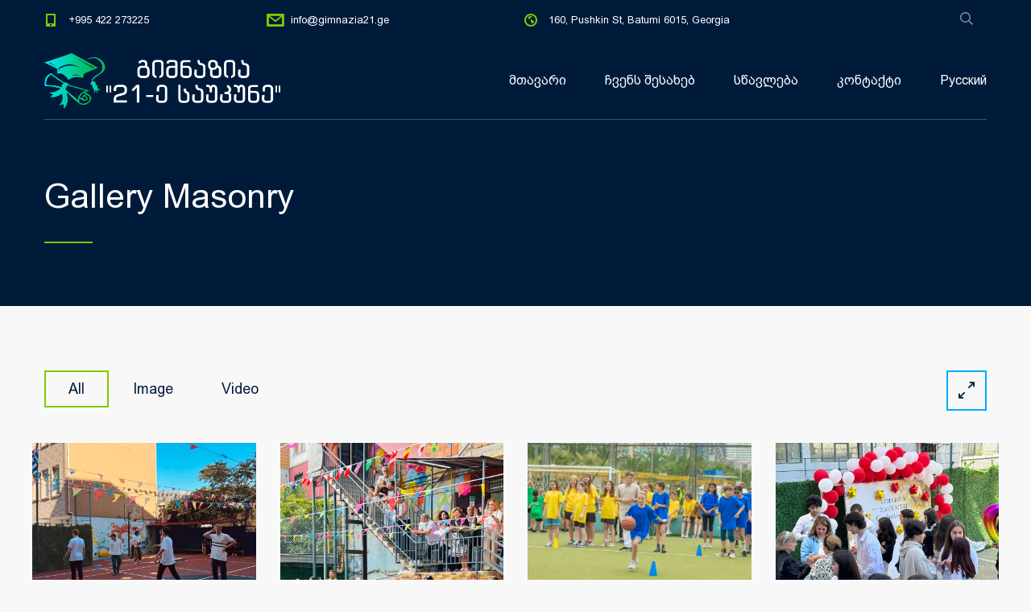

--- FILE ---
content_type: text/html; charset=UTF-8
request_url: https://www.gimnazia21.ge/gallery-masonry/
body_size: 21992
content:
<!DOCTYPE html>
<html lang="ka-GE" class="no-js">
<head>
	<meta charset="UTF-8">
	<meta http-equiv="X-UA-Compatible" content="IE=edge">
	<meta name="viewport" content="width=device-width, initial-scale=1, user-scalable=0">
	<link rel="profile" href="https://gmpg.org/xfn/11">
	<link rel="pingback" href="https://www.gimnazia21.ge/xmlrpc.php">

	<title>Gallery Masonry &#8211; გიმნაზია &quot;21-ე საუკუნე&quot;</title>
<meta name='robots' content='max-image-preview:large' />
<link rel='dns-prefetch' href='//fonts.googleapis.com' />
<link rel='dns-prefetch' href='//maxcdn.bootstrapcdn.com' />
<link rel="alternate" type="application/rss+xml" title="გიმნაზია &quot;21-ე საუკუნე&quot; &raquo; RSS-არხი" href="https://www.gimnazia21.ge/feed/" />
<link rel="alternate" type="application/rss+xml" title="გიმნაზია &quot;21-ე საუკუნე&quot; &raquo; კომენტარების RSS-არხი" href="https://www.gimnazia21.ge/comments/feed/" />
<link rel="alternate" title="oEmbed (JSON)" type="application/json+oembed" href="https://www.gimnazia21.ge/wp-json/oembed/1.0/embed?url=https%3A%2F%2Fwww.gimnazia21.ge%2Fgallery-masonry%2F" />
<link rel="alternate" title="oEmbed (XML)" type="text/xml+oembed" href="https://www.gimnazia21.ge/wp-json/oembed/1.0/embed?url=https%3A%2F%2Fwww.gimnazia21.ge%2Fgallery-masonry%2F&#038;format=xml" />
<style id='wp-img-auto-sizes-contain-inline-css' type='text/css'>
img:is([sizes=auto i],[sizes^="auto," i]){contain-intrinsic-size:3000px 1500px}
/*# sourceURL=wp-img-auto-sizes-contain-inline-css */
</style>
<link rel='stylesheet' id='masterstudy-bootstrap-css' href='https://www.gimnazia21.ge/wp-content/plugins/masterstudy-lms-learning-management-system/_core/assets/vendors/bootstrap.min.css?ver=3.6.1' type='text/css' media='all' />
<link rel='stylesheet' id='masterstudy-bootstrap-custom-css' href='https://www.gimnazia21.ge/wp-content/plugins/masterstudy-lms-learning-management-system/_core/assets/vendors/ms-bootstrap-custom.css?ver=3.6.1' type='text/css' media='all' />
<link rel='stylesheet' id='sbi_styles-css' href='https://www.gimnazia21.ge/wp-content/plugins/instagram-feed/css/sbi-styles.min.css?ver=e7947532d7e9799447b7e4b655c3eea4.1' type='text/css' media='all' />
<style id='wp-emoji-styles-inline-css' type='text/css'>

	img.wp-smiley, img.emoji {
		display: inline !important;
		border: none !important;
		box-shadow: none !important;
		height: 1em !important;
		width: 1em !important;
		margin: 0 0.07em !important;
		vertical-align: -0.1em !important;
		background: none !important;
		padding: 0 !important;
	}
/*# sourceURL=wp-emoji-styles-inline-css */
</style>
<style id='wp-block-library-inline-css' type='text/css'>
:root{--wp-block-synced-color:#7a00df;--wp-block-synced-color--rgb:122,0,223;--wp-bound-block-color:var(--wp-block-synced-color);--wp-editor-canvas-background:#ddd;--wp-admin-theme-color:#007cba;--wp-admin-theme-color--rgb:0,124,186;--wp-admin-theme-color-darker-10:#006ba1;--wp-admin-theme-color-darker-10--rgb:0,107,160.5;--wp-admin-theme-color-darker-20:#005a87;--wp-admin-theme-color-darker-20--rgb:0,90,135;--wp-admin-border-width-focus:2px}@media (min-resolution:192dpi){:root{--wp-admin-border-width-focus:1.5px}}.wp-element-button{cursor:pointer}:root .has-very-light-gray-background-color{background-color:#eee}:root .has-very-dark-gray-background-color{background-color:#313131}:root .has-very-light-gray-color{color:#eee}:root .has-very-dark-gray-color{color:#313131}:root .has-vivid-green-cyan-to-vivid-cyan-blue-gradient-background{background:linear-gradient(135deg,#00d084,#0693e3)}:root .has-purple-crush-gradient-background{background:linear-gradient(135deg,#34e2e4,#4721fb 50%,#ab1dfe)}:root .has-hazy-dawn-gradient-background{background:linear-gradient(135deg,#faaca8,#dad0ec)}:root .has-subdued-olive-gradient-background{background:linear-gradient(135deg,#fafae1,#67a671)}:root .has-atomic-cream-gradient-background{background:linear-gradient(135deg,#fdd79a,#004a59)}:root .has-nightshade-gradient-background{background:linear-gradient(135deg,#330968,#31cdcf)}:root .has-midnight-gradient-background{background:linear-gradient(135deg,#020381,#2874fc)}:root{--wp--preset--font-size--normal:16px;--wp--preset--font-size--huge:42px}.has-regular-font-size{font-size:1em}.has-larger-font-size{font-size:2.625em}.has-normal-font-size{font-size:var(--wp--preset--font-size--normal)}.has-huge-font-size{font-size:var(--wp--preset--font-size--huge)}.has-text-align-center{text-align:center}.has-text-align-left{text-align:left}.has-text-align-right{text-align:right}.has-fit-text{white-space:nowrap!important}#end-resizable-editor-section{display:none}.aligncenter{clear:both}.items-justified-left{justify-content:flex-start}.items-justified-center{justify-content:center}.items-justified-right{justify-content:flex-end}.items-justified-space-between{justify-content:space-between}.screen-reader-text{border:0;clip-path:inset(50%);height:1px;margin:-1px;overflow:hidden;padding:0;position:absolute;width:1px;word-wrap:normal!important}.screen-reader-text:focus{background-color:#ddd;clip-path:none;color:#444;display:block;font-size:1em;height:auto;left:5px;line-height:normal;padding:15px 23px 14px;text-decoration:none;top:5px;width:auto;z-index:100000}html :where(.has-border-color){border-style:solid}html :where([style*=border-top-color]){border-top-style:solid}html :where([style*=border-right-color]){border-right-style:solid}html :where([style*=border-bottom-color]){border-bottom-style:solid}html :where([style*=border-left-color]){border-left-style:solid}html :where([style*=border-width]){border-style:solid}html :where([style*=border-top-width]){border-top-style:solid}html :where([style*=border-right-width]){border-right-style:solid}html :where([style*=border-bottom-width]){border-bottom-style:solid}html :where([style*=border-left-width]){border-left-style:solid}html :where(img[class*=wp-image-]){height:auto;max-width:100%}:where(figure){margin:0 0 1em}html :where(.is-position-sticky){--wp-admin--admin-bar--position-offset:var(--wp-admin--admin-bar--height,0px)}@media screen and (max-width:600px){html :where(.is-position-sticky){--wp-admin--admin-bar--position-offset:0px}}

/*# sourceURL=wp-block-library-inline-css */
</style><style id='global-styles-inline-css' type='text/css'>
:root{--wp--preset--aspect-ratio--square: 1;--wp--preset--aspect-ratio--4-3: 4/3;--wp--preset--aspect-ratio--3-4: 3/4;--wp--preset--aspect-ratio--3-2: 3/2;--wp--preset--aspect-ratio--2-3: 2/3;--wp--preset--aspect-ratio--16-9: 16/9;--wp--preset--aspect-ratio--9-16: 9/16;--wp--preset--color--black: #000000;--wp--preset--color--cyan-bluish-gray: #abb8c3;--wp--preset--color--white: #ffffff;--wp--preset--color--pale-pink: #f78da7;--wp--preset--color--vivid-red: #cf2e2e;--wp--preset--color--luminous-vivid-orange: #ff6900;--wp--preset--color--luminous-vivid-amber: #fcb900;--wp--preset--color--light-green-cyan: #7bdcb5;--wp--preset--color--vivid-green-cyan: #00d084;--wp--preset--color--pale-cyan-blue: #8ed1fc;--wp--preset--color--vivid-cyan-blue: #0693e3;--wp--preset--color--vivid-purple: #9b51e0;--wp--preset--gradient--vivid-cyan-blue-to-vivid-purple: linear-gradient(135deg,rgb(6,147,227) 0%,rgb(155,81,224) 100%);--wp--preset--gradient--light-green-cyan-to-vivid-green-cyan: linear-gradient(135deg,rgb(122,220,180) 0%,rgb(0,208,130) 100%);--wp--preset--gradient--luminous-vivid-amber-to-luminous-vivid-orange: linear-gradient(135deg,rgb(252,185,0) 0%,rgb(255,105,0) 100%);--wp--preset--gradient--luminous-vivid-orange-to-vivid-red: linear-gradient(135deg,rgb(255,105,0) 0%,rgb(207,46,46) 100%);--wp--preset--gradient--very-light-gray-to-cyan-bluish-gray: linear-gradient(135deg,rgb(238,238,238) 0%,rgb(169,184,195) 100%);--wp--preset--gradient--cool-to-warm-spectrum: linear-gradient(135deg,rgb(74,234,220) 0%,rgb(151,120,209) 20%,rgb(207,42,186) 40%,rgb(238,44,130) 60%,rgb(251,105,98) 80%,rgb(254,248,76) 100%);--wp--preset--gradient--blush-light-purple: linear-gradient(135deg,rgb(255,206,236) 0%,rgb(152,150,240) 100%);--wp--preset--gradient--blush-bordeaux: linear-gradient(135deg,rgb(254,205,165) 0%,rgb(254,45,45) 50%,rgb(107,0,62) 100%);--wp--preset--gradient--luminous-dusk: linear-gradient(135deg,rgb(255,203,112) 0%,rgb(199,81,192) 50%,rgb(65,88,208) 100%);--wp--preset--gradient--pale-ocean: linear-gradient(135deg,rgb(255,245,203) 0%,rgb(182,227,212) 50%,rgb(51,167,181) 100%);--wp--preset--gradient--electric-grass: linear-gradient(135deg,rgb(202,248,128) 0%,rgb(113,206,126) 100%);--wp--preset--gradient--midnight: linear-gradient(135deg,rgb(2,3,129) 0%,rgb(40,116,252) 100%);--wp--preset--font-size--small: 13px;--wp--preset--font-size--medium: 20px;--wp--preset--font-size--large: 36px;--wp--preset--font-size--x-large: 42px;--wp--preset--spacing--20: 0.44rem;--wp--preset--spacing--30: 0.67rem;--wp--preset--spacing--40: 1rem;--wp--preset--spacing--50: 1.5rem;--wp--preset--spacing--60: 2.25rem;--wp--preset--spacing--70: 3.38rem;--wp--preset--spacing--80: 5.06rem;--wp--preset--shadow--natural: 6px 6px 9px rgba(0, 0, 0, 0.2);--wp--preset--shadow--deep: 12px 12px 50px rgba(0, 0, 0, 0.4);--wp--preset--shadow--sharp: 6px 6px 0px rgba(0, 0, 0, 0.2);--wp--preset--shadow--outlined: 6px 6px 0px -3px rgb(255, 255, 255), 6px 6px rgb(0, 0, 0);--wp--preset--shadow--crisp: 6px 6px 0px rgb(0, 0, 0);}:where(.is-layout-flex){gap: 0.5em;}:where(.is-layout-grid){gap: 0.5em;}body .is-layout-flex{display: flex;}.is-layout-flex{flex-wrap: wrap;align-items: center;}.is-layout-flex > :is(*, div){margin: 0;}body .is-layout-grid{display: grid;}.is-layout-grid > :is(*, div){margin: 0;}:where(.wp-block-columns.is-layout-flex){gap: 2em;}:where(.wp-block-columns.is-layout-grid){gap: 2em;}:where(.wp-block-post-template.is-layout-flex){gap: 1.25em;}:where(.wp-block-post-template.is-layout-grid){gap: 1.25em;}.has-black-color{color: var(--wp--preset--color--black) !important;}.has-cyan-bluish-gray-color{color: var(--wp--preset--color--cyan-bluish-gray) !important;}.has-white-color{color: var(--wp--preset--color--white) !important;}.has-pale-pink-color{color: var(--wp--preset--color--pale-pink) !important;}.has-vivid-red-color{color: var(--wp--preset--color--vivid-red) !important;}.has-luminous-vivid-orange-color{color: var(--wp--preset--color--luminous-vivid-orange) !important;}.has-luminous-vivid-amber-color{color: var(--wp--preset--color--luminous-vivid-amber) !important;}.has-light-green-cyan-color{color: var(--wp--preset--color--light-green-cyan) !important;}.has-vivid-green-cyan-color{color: var(--wp--preset--color--vivid-green-cyan) !important;}.has-pale-cyan-blue-color{color: var(--wp--preset--color--pale-cyan-blue) !important;}.has-vivid-cyan-blue-color{color: var(--wp--preset--color--vivid-cyan-blue) !important;}.has-vivid-purple-color{color: var(--wp--preset--color--vivid-purple) !important;}.has-black-background-color{background-color: var(--wp--preset--color--black) !important;}.has-cyan-bluish-gray-background-color{background-color: var(--wp--preset--color--cyan-bluish-gray) !important;}.has-white-background-color{background-color: var(--wp--preset--color--white) !important;}.has-pale-pink-background-color{background-color: var(--wp--preset--color--pale-pink) !important;}.has-vivid-red-background-color{background-color: var(--wp--preset--color--vivid-red) !important;}.has-luminous-vivid-orange-background-color{background-color: var(--wp--preset--color--luminous-vivid-orange) !important;}.has-luminous-vivid-amber-background-color{background-color: var(--wp--preset--color--luminous-vivid-amber) !important;}.has-light-green-cyan-background-color{background-color: var(--wp--preset--color--light-green-cyan) !important;}.has-vivid-green-cyan-background-color{background-color: var(--wp--preset--color--vivid-green-cyan) !important;}.has-pale-cyan-blue-background-color{background-color: var(--wp--preset--color--pale-cyan-blue) !important;}.has-vivid-cyan-blue-background-color{background-color: var(--wp--preset--color--vivid-cyan-blue) !important;}.has-vivid-purple-background-color{background-color: var(--wp--preset--color--vivid-purple) !important;}.has-black-border-color{border-color: var(--wp--preset--color--black) !important;}.has-cyan-bluish-gray-border-color{border-color: var(--wp--preset--color--cyan-bluish-gray) !important;}.has-white-border-color{border-color: var(--wp--preset--color--white) !important;}.has-pale-pink-border-color{border-color: var(--wp--preset--color--pale-pink) !important;}.has-vivid-red-border-color{border-color: var(--wp--preset--color--vivid-red) !important;}.has-luminous-vivid-orange-border-color{border-color: var(--wp--preset--color--luminous-vivid-orange) !important;}.has-luminous-vivid-amber-border-color{border-color: var(--wp--preset--color--luminous-vivid-amber) !important;}.has-light-green-cyan-border-color{border-color: var(--wp--preset--color--light-green-cyan) !important;}.has-vivid-green-cyan-border-color{border-color: var(--wp--preset--color--vivid-green-cyan) !important;}.has-pale-cyan-blue-border-color{border-color: var(--wp--preset--color--pale-cyan-blue) !important;}.has-vivid-cyan-blue-border-color{border-color: var(--wp--preset--color--vivid-cyan-blue) !important;}.has-vivid-purple-border-color{border-color: var(--wp--preset--color--vivid-purple) !important;}.has-vivid-cyan-blue-to-vivid-purple-gradient-background{background: var(--wp--preset--gradient--vivid-cyan-blue-to-vivid-purple) !important;}.has-light-green-cyan-to-vivid-green-cyan-gradient-background{background: var(--wp--preset--gradient--light-green-cyan-to-vivid-green-cyan) !important;}.has-luminous-vivid-amber-to-luminous-vivid-orange-gradient-background{background: var(--wp--preset--gradient--luminous-vivid-amber-to-luminous-vivid-orange) !important;}.has-luminous-vivid-orange-to-vivid-red-gradient-background{background: var(--wp--preset--gradient--luminous-vivid-orange-to-vivid-red) !important;}.has-very-light-gray-to-cyan-bluish-gray-gradient-background{background: var(--wp--preset--gradient--very-light-gray-to-cyan-bluish-gray) !important;}.has-cool-to-warm-spectrum-gradient-background{background: var(--wp--preset--gradient--cool-to-warm-spectrum) !important;}.has-blush-light-purple-gradient-background{background: var(--wp--preset--gradient--blush-light-purple) !important;}.has-blush-bordeaux-gradient-background{background: var(--wp--preset--gradient--blush-bordeaux) !important;}.has-luminous-dusk-gradient-background{background: var(--wp--preset--gradient--luminous-dusk) !important;}.has-pale-ocean-gradient-background{background: var(--wp--preset--gradient--pale-ocean) !important;}.has-electric-grass-gradient-background{background: var(--wp--preset--gradient--electric-grass) !important;}.has-midnight-gradient-background{background: var(--wp--preset--gradient--midnight) !important;}.has-small-font-size{font-size: var(--wp--preset--font-size--small) !important;}.has-medium-font-size{font-size: var(--wp--preset--font-size--medium) !important;}.has-large-font-size{font-size: var(--wp--preset--font-size--large) !important;}.has-x-large-font-size{font-size: var(--wp--preset--font-size--x-large) !important;}
/*# sourceURL=global-styles-inline-css */
</style>

<style id='classic-theme-styles-inline-css' type='text/css'>
/*! This file is auto-generated */
.wp-block-button__link{color:#fff;background-color:#32373c;border-radius:9999px;box-shadow:none;text-decoration:none;padding:calc(.667em + 2px) calc(1.333em + 2px);font-size:1.125em}.wp-block-file__button{background:#32373c;color:#fff;text-decoration:none}
/*# sourceURL=/wp-includes/css/classic-themes.min.css */
</style>
<link rel='stylesheet' id='contact-form-7-css' href='https://www.gimnazia21.ge/wp-content/plugins/contact-form-7/includes/css/styles.css?ver=6.0.6' type='text/css' media='all' />
<link rel='stylesheet' id='font-awesome-min-css' href='https://www.gimnazia21.ge/wp-content/themes/smarty/assets/fonts/font-awesome/css/font-awesome.min.css?ver=3.5.6' type='text/css' media='all' />
<link rel='stylesheet' id='stm_lms_icons-css' href='https://www.gimnazia21.ge/wp-content/plugins/masterstudy-lms-learning-management-system/_core/assets/icons/style.css?ver=3.6.1' type='text/css' media='all' />
<link rel='stylesheet' id='video.js-css' href='https://www.gimnazia21.ge/wp-content/plugins/masterstudy-lms-learning-management-system/_core/assets/vendors/video-js.min.css?ver=3.6.1' type='text/css' media='all' />
<link rel='stylesheet' id='masterstudy-lms-learning-management-system-css' href='https://www.gimnazia21.ge/wp-content/plugins/masterstudy-lms-learning-management-system/_core/assets/css/stm_lms.css?ver=3.6.1' type='text/css' media='all' />
<link rel='stylesheet' id='stm-lms-noconflict/main-css' href='https://www.gimnazia21.ge/wp-content/plugins/masterstudy-lms-learning-management-system/_core/assets/css/parts/noconflict/main.css?ver=3.6.1' type='text/css' media='all' />
<link rel='stylesheet' id='timetable_sf_style-css' href='https://www.gimnazia21.ge/wp-content/plugins/timetable/style/superfish.css?ver=e7947532d7e9799447b7e4b655c3eea4' type='text/css' media='all' />
<link rel='stylesheet' id='timetable_gtip2_style-css' href='https://www.gimnazia21.ge/wp-content/plugins/timetable/style/jquery.qtip.css?ver=e7947532d7e9799447b7e4b655c3eea4' type='text/css' media='all' />
<link rel='stylesheet' id='timetable_style-css' href='https://www.gimnazia21.ge/wp-content/plugins/timetable/style/style.css?ver=e7947532d7e9799447b7e4b655c3eea4' type='text/css' media='all' />
<link rel='stylesheet' id='timetable_event_template-css' href='https://www.gimnazia21.ge/wp-content/plugins/timetable/style/event_template.css?ver=e7947532d7e9799447b7e4b655c3eea4' type='text/css' media='all' />
<link rel='stylesheet' id='timetable_responsive_style-css' href='https://www.gimnazia21.ge/wp-content/plugins/timetable/style/responsive.css?ver=e7947532d7e9799447b7e4b655c3eea4' type='text/css' media='all' />
<link rel='stylesheet' id='timetable_font_lato-css' href='//fonts.googleapis.com/css?family=Lato%3A400%2C700&#038;ver=6.9' type='text/css' media='all' />
<link rel='stylesheet' id='uaf_client_css-css' href='https://www.gimnazia21.ge/wp-content/uploads/useanyfont/uaf.css?ver=1748522926' type='text/css' media='all' />
<link rel='stylesheet' id='cff-css' href='https://www.gimnazia21.ge/wp-content/plugins/custom-facebook-feed/assets/css/cff-style.min.css?ver=4.3.1' type='text/css' media='all' />
<link rel='stylesheet' id='sb-font-awesome-css' href='https://maxcdn.bootstrapcdn.com/font-awesome/4.7.0/css/font-awesome.min.css?ver=e7947532d7e9799447b7e4b655c3eea4' type='text/css' media='all' />
<link rel='stylesheet' id='stm-gdpr-styles-css' href='https://www.gimnazia21.ge/wp-content/plugins/stm-gdpr-compliance/assets/css/styles.css?ver=e7947532d7e9799447b7e4b655c3eea4' type='text/css' media='all' />
<link rel='stylesheet' id='stm-fonts-css' href='https://fonts.googleapis.com/css?family=Lato%3A400%2C100%2C100italic%2C300%2C300italic%2C400italic%2C700%2C700italic%2C900%2C900italic&#038;subset=latin%2Clatin-ext' type='text/css' media='all' />
<link rel='stylesheet' id='bootstrap-css' href='https://www.gimnazia21.ge/wp-content/themes/smarty/assets/css/bootstrap.min.css?ver=3.5.6' type='text/css' media='all' />
<link rel='stylesheet' id='stm-icon-css' href='https://www.gimnazia21.ge/wp-content/themes/smarty/assets/fonts/stm-icon/style.css?ver=3.5.6' type='text/css' media='all' />
<link rel='stylesheet' id='stm-select2-css' href='https://www.gimnazia21.ge/wp-content/themes/smarty/assets/js/vendor/select2/css/select2.min.css?ver=3.5.6' type='text/css' media='all' />
<link rel='stylesheet' id='stm-skin-default-css' href='https://www.gimnazia21.ge/wp-content/themes/smarty/assets/css/school/main.css?ver=3.5.6' type='text/css' media='all' />
<link rel='stylesheet' id='stm-style-css' href='https://www.gimnazia21.ge/wp-content/themes/smarty/style.css?ver=3.5.6' type='text/css' media='all' />
<link rel='stylesheet' id='fancybox-css' href='https://www.gimnazia21.ge/wp-content/themes/smarty/assets/js/vendor/fancybox/jquery.fancybox.css?ver=3.5.6' type='text/css' media='all' />
<link rel='stylesheet' id='js_composer_front-css' href='https://www.gimnazia21.ge/wp-content/plugins/js_composer/assets/css/js_composer.min.css?ver=6.5.0' type='text/css' media='all' />
<style id='js_composer_front-inline-css' type='text/css'>
.vc_custom_1454582656262{margin-bottom: 30px !important;}.vc_custom_1454071949334{margin-bottom: 30px !important;}
.entry .entry-content > *, 
.entry .entry-summary > * {
    max-width: none;
}
/*# sourceURL=js_composer_front-inline-css */
</style>
<script type="text/javascript" src="https://www.gimnazia21.ge/wp-includes/js/jquery/jquery.min.js?ver=3.7.1" id="jquery-core-js"></script>
<script type="text/javascript" src="https://www.gimnazia21.ge/wp-includes/js/jquery/jquery-migrate.min.js?ver=3.4.1" id="jquery-migrate-js"></script>
<script type="text/javascript" id="stm-lms-lms-js-extra">
/* <![CDATA[ */
var stm_lms_vars = {"symbol":"$","position":"left","currency_thousands":",","wp_rest_nonce":"3046119f19","translate":{"delete":"Are you sure you want to delete this course from cart?"}};
//# sourceURL=stm-lms-lms-js-extra
/* ]]> */
</script>
<script type="text/javascript" src="https://www.gimnazia21.ge/wp-content/plugins/masterstudy-lms-learning-management-system/_core/assets/js/lms.js?ver=3.6.1" id="stm-lms-lms-js"></script>
<script type="text/javascript" src="//www.gimnazia21.ge/wp-content/plugins/revslider/sr6/assets/js/rbtools.min.js?ver=6.7.29" async id="tp-tools-js"></script>
<script type="text/javascript" src="//www.gimnazia21.ge/wp-content/plugins/revslider/sr6/assets/js/rs6.min.js?ver=6.7.34" async id="revmin-js"></script>
<link rel="https://api.w.org/" href="https://www.gimnazia21.ge/wp-json/" /><link rel="alternate" title="JSON" type="application/json" href="https://www.gimnazia21.ge/wp-json/wp/v2/pages/1370" /><link rel="EditURI" type="application/rsd+xml" title="RSD" href="https://www.gimnazia21.ge/xmlrpc.php?rsd" />
<link rel="canonical" href="https://www.gimnazia21.ge/gallery-masonry/" />
    <script>
        var stm_lms_pro_nonces = {"stm_lms_pro_install_base":"668066cb6c","stm_lms_pro_search_courses":"e1b04001bd","stm_lms_pro_udemy_import_courses":"e210b8d47d","stm_lms_pro_udemy_publish_course":"e1b8c16a99","stm_lms_pro_udemy_import_curriculum":"015389c449","stm_lms_pro_save_addons":"048c6813a8","stm_lms_create_announcement":"e5a48b88c2","stm_lms_pro_upload_image":"9253e7201a","stm_lms_pro_get_image_data":"7f1cd72c32","stm_lms_pro_save_quiz":"31c9be71bd","stm_lms_pro_save_lesson":"48a66efcbe","stm_lms_pro_save_front_course":"5afe6a11a0","stm_lms_get_course_info":"d4307e264c","stm_lms_get_course_students":"f29295e978"};
    </script>
    	<script type="text/javascript">
		var stm_lms_ajaxurl = 'https://www.gimnazia21.ge/wp-admin/admin-ajax.php';
		var stm_lms_resturl = 'https://www.gimnazia21.ge/wp-json/stm-lms/v1';
		var ms_lms_resturl = 'https://www.gimnazia21.ge/wp-json/masterstudy-lms/v2';
		var ms_lms_nonce = '3046119f19';
		var stm_ajax_add_pear_hb = 'f5bf27a645';
				var pll_current_language = 'ka';
			</script>
	<style>
		.vue_is_disabled {
			display: none;
		}
		#wp-admin-bar-lms-settings img {
			max-width: 16px;
			vertical-align: sub;
		}
	</style>
		<script>
		var stm_lms_nonces = {"stm_install_starter_theme":"7802b00586","load_modal":"f70c09b359","load_content":"e1103f89b2","start_quiz":"c59100d267","user_answers":"ab0d1cee81","get_order_info":"e883ed5514","user_orders":"4bdd384330","stm_lms_get_instructor_courses":"09346af73d","stm_lms_add_comment":"33a0fe4f96","stm_lms_manage_students":"a2eef8e5b3","stm_lms_get_comments":"b7f5001d07","stm_lms_login":"ec24717e56","stm_lms_register":"012b1e7150","stm_lms_become_instructor":"d3a1bd553d","stm_lms_enterprise":"fd32212464","stm_lms_get_user_courses":"80bfec3e75","stm_lms_get_user_quizzes":"376d6ef332","stm_lms_wishlist":"17292ace69","stm_lms_save_user_info":"1eebe1b21b","stm_lms_lost_password":"75efe7c18f","stm_lms_change_avatar":"7182b0bac1","stm_lms_delete_avatar":"04c6c34d05","stm_lms_complete_lesson":"816d069d72","stm_lms_use_membership":"212788dc39","stm_lms_change_featured":"f2048e8c02","stm_lms_delete_course_subscription":"94b96f6362","stm_lms_get_reviews":"5991359ead","stm_lms_add_review":"f2d6974f4f","stm_lms_add_to_cart":"d3c7f8be20","stm_lms_delete_from_cart":"685acbc371","stm_lms_purchase":"55cab5595f","stm_lms_send_message":"1a85122c13","stm_lms_get_user_conversations":"12a2175084","stm_lms_get_user_messages":"920292a010","stm_lms_clear_new_messages":"75108b9133","wpcfto_save_settings":"6157ea314f","stm_lms_tables_update":"b67804f778","stm_lms_get_enterprise_groups":"8e7ec3a367","stm_lms_get_enterprise_group":"6a5dbfcc81","stm_lms_add_enterprise_group":"0fea7992d3","stm_lms_delete_enterprise_group":"3e474155c2","stm_lms_add_to_cart_enterprise":"ac3cfde139","stm_lms_get_user_ent_courses":"e0a76f8b5c","stm_lms_delete_user_ent_courses":"2a702c055f","stm_lms_add_user_ent_courses":"be4849e8c2","stm_lms_change_ent_group_admin":"aafa0b95fe","stm_lms_delete_user_from_group":"6f91fe3984","stm_lms_import_groups":"00220718e4","stm_lms_edit_user_answer":"7f08d90339","stm_lms_get_user_points_history":"dc60d13353","stm_lms_buy_for_points":"866d1eca0d","stm_lms_get_point_users":"669b9484c8","stm_lms_get_user_points_history_admin":"176c4b670b","stm_lms_change_points":"33fe223372","stm_lms_delete_points":"3970ad58e2","stm_lms_get_user_bundles":"e0286e6a2f","stm_lms_change_bundle_status":"f1297a390e","stm_lms_delete_bundle":"a174ce14d3","stm_lms_check_certificate_code":"0a70ef0903","stm_lms_get_google_classroom_courses":"4bb3159c09","stm_lms_get_google_classroom_course":"4796e9d9e1","stm_lms_get_google_classroom_publish_course":"9ebeaac1bf","stm_lms_get_g_c_get_archive_page":"8ae1935f6e","install_zoom_addon":"0bbe3024a5","stm_lms_get_course_cookie_redirect":"8b2c177fe8","stm_get_certificates":"775cc3dde9","stm_get_certificate_fields":"9cb502adbd","stm_save_certificate":"597c8b3c09","stm_upload_certificate_images":"db492ce42c","stm_generate_certificates_preview":"be13295daa","stm_save_default_certificate":"ba0a05c74d","stm_delete_default_certificate":"5fea221d45","stm_save_certificate_category":"bc2f7e77c6","stm_delete_certificate_category":"f338745565","stm_get_certificate_categories":"d797e45315","stm_get_certificate":"0ef4cda568","stm_delete_certificate":"13ace6ccfc","stm_lms_get_users_submissions":"acaa9c196e","stm_lms_update_user_status":"26efa63ee4","stm_lms_hide_become_instructor_notice":"ccb47761ae","stm_lms_ban_user":"da8c294362","stm_lms_save_forms":"fac382924a","stm_lms_get_forms":"99c26f5d4f","stm_lms_upload_form_file":"1940e88e1c","stm_lms_dashboard_get_course_students":"2356b66810","stm_lms_dashboard_delete_user_from_course":"5cd2608b8f","stm_lms_dashboard_add_user_to_course":"87d3207312","stm_lms_dashboard_import_users_to_course":"8198f28a4d","stm_lms_dashboard_export_course_students_to_csv":"66900fc001","stm_lms_add_to_cart_guest":"bb6bdf504d","stm_lms_fast_login":"423ff11927","stm_lms_fast_register":"442acec34d","stm_lms_change_lms_author":"81b7c365c2","stm_lms_add_student_manually":"923f88d3ab","stm_lms_change_course_status":"d9a1a0bccf","stm_lms_total_progress":"c3180a6351","stm_lms_add_h5p_result":"b46dc01fe3","stm_lms_toggle_buying":"60cd7a8181","stm_lms_logout":"a7b12948b8","stm_lms_restore_password":"bad804214f","stm_lms_hide_announcement":"f2de030647","stm_lms_get_curriculum_v2":"cdf7275b24","stm_lms_dashboard_get_student_progress":"e36072336e","stm_lms_dashboard_set_student_item_progress":"f3aaa62568","stm_lms_dashboard_reset_student_progress":"fdd595c712","stm_lms_dashboard_get_courses_list":"2d8b006eed","stm_lms_dashboard_get_student_assignments":"55192ec3d8","stm_lms_dashboard_get_student_quizzes":"9796855757","stm_lms_dashboard_get_student_quiz":"55be55ff7b","stm_lms_wizard_save_settings":"59dce4f75b","stm_lms_wizard_save_business_type":"d02c736310","stm_lms_get_enrolled_assingments":"e9724c8acb","stm-lms-starter-theme-install":"069facd6c9","stm_lms_enrolled_quizzes":"6cc14d2065"};
	</script>
		<style>
		:root {
							--accent-100: rgba(34,122,255,1);
				--accent-70: rgba(34, 122, 255, 0.7);
				--accent-50: rgba(34, 122, 255, 0.5);
				--accent-30: rgba(34, 122, 255, 0.3);
				--accent-10: rgba(34, 122, 255, 0.1);
				--accent-5: rgba(34, 122, 255, 0.05);
				--accent-0: rgba(34, 122, 255, 0);
				--accent-hover: rgba(34, 122, 255, 0.85);
							--warning-100: rgba(255,168,0,1);
				--warning-70: rgba(255, 168, 0, 0.7);
				--warning-50: rgba(255, 168, 0, 0.5);
				--warning-30: rgba(255, 168, 0, 0.3);
				--warning-10: rgba(255, 168, 0, 0.1);
				--warning-5: rgba(255, 168, 0, 0.05);
				--warning-0: rgba(255, 168, 0, 0);
				--warning-hover: rgba(255, 168, 0, 0.85);
							--danger-100: rgba(255,57,69,1);
				--danger-70: rgba(255, 57, 69, 0.7);
				--danger-50: rgba(255, 57, 69, 0.5);
				--danger-30: rgba(255, 57, 69, 0.3);
				--danger-10: rgba(255, 57, 69, 0.1);
				--danger-5: rgba(255, 57, 69, 0.05);
				--danger-0: rgba(255, 57, 69, 0);
				--danger-hover: rgba(255, 57, 69, 0.85);
							--success-100: rgba(97,204,47,1);
				--success-70: rgba(97, 204, 47, 0.7);
				--success-50: rgba(97, 204, 47, 0.5);
				--success-30: rgba(97, 204, 47, 0.3);
				--success-10: rgba(97, 204, 47, 0.1);
				--success-5: rgba(97, 204, 47, 0.05);
				--success-0: rgba(97, 204, 47, 0);
				--success-hover: rgba(97, 204, 47, 0.85);
					}
	</style>
		<script type="text/javascript">
		var stm_wpcfto_ajaxurl = 'https://www.gimnazia21.ge/wp-admin/admin-ajax.php';
	</script>

	<style>
		.vue_is_disabled {
			display: none;
		}
	</style>
		<script>
		var stm_wpcfto_nonces = {"wpcfto_save_settings":"6157ea314f","get_image_url":"c321b2b2d5","wpcfto_upload_file":"7b8868283b","wpcfto_search_posts":"9f1900ade0","wpcfto_regenerate_fonts":"48a7dc2e11","wpcfto_create_term":"5e6a1c2975"};
	</script>
	<script type="text/javascript">window.wp_data = {"ajax_url":"https:\/\/www.gimnazia21.ge\/wp-admin\/admin-ajax.php","is_mobile":false,"load_meal":"a68779b8ae","review_status":"9d5cfe221e"};</script>        <script type="text/javascript">
            var smarty_install_plugin = 'b7513b5c02';
        </script>
        <style type="text/css">.recentcomments a{display:inline !important;padding:0 !important;margin:0 !important;}</style><meta name="generator" content="Powered by WPBakery Page Builder - drag and drop page builder for WordPress."/>
<meta name="generator" content="Powered by Slider Revolution 6.7.34 - responsive, Mobile-Friendly Slider Plugin for WordPress with comfortable drag and drop interface." />
<link rel="icon" href="https://www.gimnazia21.ge/wp-content/uploads/2021/01/cropped-siteicon-1-32x32.png" sizes="32x32" />
<link rel="icon" href="https://www.gimnazia21.ge/wp-content/uploads/2021/01/cropped-siteicon-1-192x192.png" sizes="192x192" />
<link rel="apple-touch-icon" href="https://www.gimnazia21.ge/wp-content/uploads/2021/01/cropped-siteicon-1-180x180.png" />
<meta name="msapplication-TileImage" content="https://www.gimnazia21.ge/wp-content/uploads/2021/01/cropped-siteicon-1-270x270.png" />
<script>function setREVStartSize(e){
			//window.requestAnimationFrame(function() {
				window.RSIW = window.RSIW===undefined ? window.innerWidth : window.RSIW;
				window.RSIH = window.RSIH===undefined ? window.innerHeight : window.RSIH;
				try {
					var pw = document.getElementById(e.c).parentNode.offsetWidth,
						newh;
					pw = pw===0 || isNaN(pw) || (e.l=="fullwidth" || e.layout=="fullwidth") ? window.RSIW : pw;
					e.tabw = e.tabw===undefined ? 0 : parseInt(e.tabw);
					e.thumbw = e.thumbw===undefined ? 0 : parseInt(e.thumbw);
					e.tabh = e.tabh===undefined ? 0 : parseInt(e.tabh);
					e.thumbh = e.thumbh===undefined ? 0 : parseInt(e.thumbh);
					e.tabhide = e.tabhide===undefined ? 0 : parseInt(e.tabhide);
					e.thumbhide = e.thumbhide===undefined ? 0 : parseInt(e.thumbhide);
					e.mh = e.mh===undefined || e.mh=="" || e.mh==="auto" ? 0 : parseInt(e.mh,0);
					if(e.layout==="fullscreen" || e.l==="fullscreen")
						newh = Math.max(e.mh,window.RSIH);
					else{
						e.gw = Array.isArray(e.gw) ? e.gw : [e.gw];
						for (var i in e.rl) if (e.gw[i]===undefined || e.gw[i]===0) e.gw[i] = e.gw[i-1];
						e.gh = e.el===undefined || e.el==="" || (Array.isArray(e.el) && e.el.length==0)? e.gh : e.el;
						e.gh = Array.isArray(e.gh) ? e.gh : [e.gh];
						for (var i in e.rl) if (e.gh[i]===undefined || e.gh[i]===0) e.gh[i] = e.gh[i-1];
											
						var nl = new Array(e.rl.length),
							ix = 0,
							sl;
						e.tabw = e.tabhide>=pw ? 0 : e.tabw;
						e.thumbw = e.thumbhide>=pw ? 0 : e.thumbw;
						e.tabh = e.tabhide>=pw ? 0 : e.tabh;
						e.thumbh = e.thumbhide>=pw ? 0 : e.thumbh;
						for (var i in e.rl) nl[i] = e.rl[i]<window.RSIW ? 0 : e.rl[i];
						sl = nl[0];
						for (var i in nl) if (sl>nl[i] && nl[i]>0) { sl = nl[i]; ix=i;}
						var m = pw>(e.gw[ix]+e.tabw+e.thumbw) ? 1 : (pw-(e.tabw+e.thumbw)) / (e.gw[ix]);
						newh =  (e.gh[ix] * m) + (e.tabh + e.thumbh);
					}
					var el = document.getElementById(e.c);
					if (el!==null && el) el.style.height = newh+"px";
					el = document.getElementById(e.c+"_wrapper");
					if (el!==null && el) {
						el.style.height = newh+"px";
						el.style.display = "block";
					}
				} catch(e){
					console.log("Failure at Presize of Slider:" + e)
				}
			//});
		  };</script>
<style type="text/css" data-type="vc_shortcodes-custom-css">.vc_custom_1459859548029{margin-bottom: 100px !important;padding-top: 80px !important;}</style><noscript><style> .wpb_animate_when_almost_visible { opacity: 1; }</style></noscript><link rel='stylesheet' id='masterstudy-authorization-css' href='https://www.gimnazia21.ge/wp-content/plugins/masterstudy-lms-learning-management-system/_core/assets/css/components/authorization.css?ver=3.6.1' type='text/css' media='all' />
<link rel='stylesheet' id='masterstudy-button-css' href='https://www.gimnazia21.ge/wp-content/plugins/masterstudy-lms-learning-management-system/_core//assets/css/components/button.css?ver=3.6.1' type='text/css' media='all' />
<link rel='stylesheet' id='rs-plugin-settings-css' href='//www.gimnazia21.ge/wp-content/plugins/revslider/sr6/assets/css/rs6.css?ver=6.7.34' type='text/css' media='all' />
<style id='rs-plugin-settings-inline-css' type='text/css'>
#rs-demo-id {}
/*# sourceURL=rs-plugin-settings-inline-css */
</style>
</head>
<body data-rsssl=1 class="wp-singular page-template-default page page-id-1370 wp-theme-smarty stm_lms_button wpb-js-composer js-comp-ver-6.5.0 vc_responsive">
<div id="wrapper">

	
<div class="header-holder header-holder_view-style_3">
    
<div class="top-bar top-bar_view-style_3">
	<div class="container">
		<div class="top-bar__content">

			
																													<li class="top-bar__contact top-bar__contact_phone"><a href="tel:+995422273225">+995 422 273225</a></li>
																								<li class="top-bar__contact top-bar__contact_email"><a href="mailto:info@gimnazia21.ge">info@gimnazia21.ge</a></li>
																								<li class="top-bar__contact top-bar__contact_address">160, Pushkin St, Batumi 6015, Georgia</li>
																		
							<div class="top-bar__search">
					<form role="search" method="get" id="searchform201" class="stm-search-form" action="https://www.gimnazia21.ge/">
    <input class="stm-search-form__field" type="search" value="" name="s" placeholder="Search..." required/>
    <button type="submit" class="stm-search-form__submit"><span class="stm-icon stm-icon-search"></span><span class="stm-search-form__submit-text">Search</span></button>
    </form>				</div>
			
		</div><!-- / top-bar__content -->
	</div><!-- / container -->
</div><!-- / top-bar -->
    <header id="masthead" class="header header_view-style_3">
        <div class="container">
            <div class="header__content">
                <div class="stm-nav stm-nav_type_header"><ul id="header-nav-menu" class="stm-nav__menu stm-nav__menu_type_header"><li id="menu-item-3373" class="menu-item menu-item-type-post_type menu-item-object-page menu-item-home menu-item-3373"><a href="https://www.gimnazia21.ge/">მთავარი</a></li>
<li id="menu-item-3375" class="menu-item menu-item-type-post_type menu-item-object-page menu-item-has-children menu-item-3375"><a href="https://www.gimnazia21.ge/about/">ჩვენს შესახებ</a>
<ul class="sub-menu">
	<li id="menu-item-3382" class="menu-item menu-item-type-post_type menu-item-object-page menu-item-3382"><a href="https://www.gimnazia21.ge/meet-our-teachers/">ჩვენი გუნდი</a></li>
	<li id="menu-item-3377" class="menu-item menu-item-type-post_type menu-item-object-page menu-item-3377"><a href="https://www.gimnazia21.ge/about/">გიმნაზიის შესახებ</a></li>
</ul>
</li>
<li id="menu-item-3368" class="menu-item menu-item-type-custom menu-item-object-custom menu-item-has-children menu-item-3368"><a href="#">სწავლება</a>
<ul class="sub-menu">
	<li id="menu-item-3413" class="menu-item menu-item-type-post_type menu-item-object-page menu-item-3413"><a href="https://www.gimnazia21.ge/admissions/">მიღების პროცესი</a></li>
	<li id="menu-item-3892" class="menu-item menu-item-type-custom menu-item-object-custom menu-item-3892"><a href="https://gimnazia21.ge/downloads/ttgeo.pdf">განრიგის გადმოწერა</a></li>
	<li id="menu-item-3393" class="menu-item menu-item-type-post_type menu-item-object-page menu-item-3393"><a href="https://www.gimnazia21.ge/academic-calendar/">აკადემიური კალენდარი</a></li>
</ul>
</li>
<li id="menu-item-3374" class="menu-item menu-item-type-post_type menu-item-object-page menu-item-3374"><a href="https://www.gimnazia21.ge/contacts/">კონტაქტი</a></li>
<li id="menu-item-3459-ru" class="lang-item lang-item-70 lang-item-ru no-translation lang-item-first menu-item menu-item-type-custom menu-item-object-custom menu-item-3459-ru"><a href="https://www.gimnazia21.ge/ru/home-%d1%80%d1%83%d1%81%d1%81%d0%ba%d0%b8%d0%b9/" hreflang="ru-RU" lang="ru-RU">Русский</a></li>
</ul></div>
                <!-- Logo -->
                                    <a href="https://www.gimnazia21.ge/" class="logo"
                       title="გიმნაზია &quot;21-ე საუკუნე&quot;"><img src="https://www.gimnazia21.ge/wp-content/uploads/2021/01/LogoGE.png"
                                                                      alt="Logo"></a>
                            </div><!-- /header__content -->
        </div><!-- /container -->
    </header><!-- /header -->

    <!-- Mobile - Top Bar -->
    <div class="top-bar-mobile">
                    <div class="top-bar-mobile__search">
                <form role="search" method="get" id="searchform67" class="stm-search-form" action="https://www.gimnazia21.ge/">
    <input class="stm-search-form__field" type="search" value="" name="s" placeholder="Search..." required/>
    <button type="submit" class="stm-search-form__submit"><span class="stm-icon stm-icon-search"></span><span class="stm-search-form__submit-text">Search</span></button>
    </form>            </div>
        
            </div><!-- /top-bar-mobile -->

    <!-- Mobile - Header -->
    <div class="header-mobile">
        <div class="header-mobile__logo">
                            <a href="https://www.gimnazia21.ge/" class="logo"
                   title="გიმნაზია &quot;21-ე საუკუნე&quot;"><img src="https://www.gimnazia21.ge/wp-content/uploads/2021/01/LogoGE.png"
                                                                  alt="Logo"></a>
                        <div class="header-mobile__nav-control">
                <span class="header-mobile__control-line"></span>
            </div>
        </div><!-- /header-mobile__logo -->

        <div class="stm-nav stm-nav_type_mobile-header"><ul id="header-mobile-nav-menu" class="stm-nav__menu stm-nav__menu_type_mobile-header"><li class="menu-item menu-item-type-post_type menu-item-object-page menu-item-home menu-item-3373"><a href="https://www.gimnazia21.ge/">მთავარი</a></li>
<li class="menu-item menu-item-type-post_type menu-item-object-page menu-item-has-children menu-item-3375"><a href="https://www.gimnazia21.ge/about/">ჩვენს შესახებ</a>
<ul class="sub-menu">
	<li class="menu-item menu-item-type-post_type menu-item-object-page menu-item-3382"><a href="https://www.gimnazia21.ge/meet-our-teachers/">ჩვენი გუნდი</a></li>
	<li class="menu-item menu-item-type-post_type menu-item-object-page menu-item-3377"><a href="https://www.gimnazia21.ge/about/">გიმნაზიის შესახებ</a></li>
</ul>
</li>
<li class="menu-item menu-item-type-custom menu-item-object-custom menu-item-has-children menu-item-3368"><a href="#">სწავლება</a>
<ul class="sub-menu">
	<li class="menu-item menu-item-type-post_type menu-item-object-page menu-item-3413"><a href="https://www.gimnazia21.ge/admissions/">მიღების პროცესი</a></li>
	<li class="menu-item menu-item-type-custom menu-item-object-custom menu-item-3892"><a href="https://gimnazia21.ge/downloads/ttgeo.pdf">განრიგის გადმოწერა</a></li>
	<li class="menu-item menu-item-type-post_type menu-item-object-page menu-item-3393"><a href="https://www.gimnazia21.ge/academic-calendar/">აკადემიური კალენდარი</a></li>
</ul>
</li>
<li class="menu-item menu-item-type-post_type menu-item-object-page menu-item-3374"><a href="https://www.gimnazia21.ge/contacts/">კონტაქტი</a></li>
<li class="lang-item lang-item-70 lang-item-ru no-translation lang-item-first menu-item menu-item-type-custom menu-item-object-custom menu-item-3459-ru"><a href="https://www.gimnazia21.ge/ru/home-%d1%80%d1%83%d1%81%d1%81%d0%ba%d0%b8%d0%b9/" hreflang="ru-RU" lang="ru-RU">Русский</a></li>
</ul></div>    </div><!-- /header-mobile -->
</div><!-- /.header-holder -->

    
	<div class="stm-page-head stm-page-head_size_small stm-page-head_color_white" style="background-position:top center">

		<div class="container">
			<div class="stm-page-head__content">
                
                    
                									<h1 class="stm-page-head__title " >Gallery Masonry</h1>
				
				<div class="stm-page-head__separator">
					<div class="stm-page-head__separator-line"style=background:></div>
				</div>

							</div>
            		</div>

                    <div class="stm-page-head__overlay" ></div>
        	</div>


	
	<div class="content content_type_vc">
		<div class="container">
			<main class="main">
				<article id="post-1370" class="post-1370 page type-page status-publish hentry">
	<div class="entry-content">
		<div data-vc-full-width="true" data-vc-full-width-init="false" data-vc-stretch-content="true" class="vc_row wpb_row vc_row-fluid vc_custom_1459859548029 vc_row-no-padding"><div class="wpb_column vc_column_container vc_col-sm-12"><div class="vc_column-inner"><div class="wpb_wrapper">

<div class="stm-media-gallery">
	<!-- Actions bar -->
	<div class="stm-media-gallery__actions-bar">
		<div class="container">
			<!-- Filters -->
			<ul class="stm-media-gallery__filters">
				<li class="stm-media-gallery__filter stm-media-gallery__filter_active"><a class="stm-media-gallery__filter-link" href="#" data-filter="*">All</a></li>
																								<li class="stm-media-gallery__filter"><a class="stm-media-gallery__filter-link" href="#" data-filter=".media-type-image">image</a></li>
																																																																																																																																																													<li class="stm-media-gallery__filter"><a class="stm-media-gallery__filter-link" href="#" data-filter=".media-type-video">video</a></li>
																						</ul>
			<!-- Layout switcher -->
			<a href="#" class="stm-media-gallery__layout-wide"><i class="stm-icon stm-icon-arrow-top-right"></i><i class="stm-icon stm-icon-arrow-bottom-left"></i></a>
		</div>
	</div>

		<div class="stm-media-gallery__items">
			<div class="stm-media-gallery__items-row stm-media-gallery__items-row_view_masonry row">

											
															<div class="stm-media-gallery__item-col col-md-3 col-sm-4 col-xs-12 media-type-image post-4418 stm_media_gallery type-stm_media_gallery status-publish hentry">

								<div class="stm-media-gallery__item">
									<img fetchpriority="high" decoding="async" width="960" height="720" src="https://www.gimnazia21.ge/wp-content/uploads/2024/10/460960379_1059044099345450_9201889493583181082_n.jpg" class="attachment-full size-full" alt="" />
																																								<a rel="1" href="https://www.gimnazia21.ge/wp-content/uploads/2024/10/460960379_1059044099345450_9201889493583181082_n.jpg" class="stm-media-gallery__item-fancybox"><i class="fab fa-camera"></i></a>
																			
								</div>

							</div>

						
											
															<div class="stm-media-gallery__item-col col-md-3 col-sm-4 col-xs-12 media-type-image post-4416 stm_media_gallery type-stm_media_gallery status-publish hentry">

								<div class="stm-media-gallery__item">
									<img decoding="async" width="1536" height="2048" src="https://www.gimnazia21.ge/wp-content/uploads/2024/10/459839985_1053503749899485_1213778322731829294_n.jpg" class="attachment-full size-full" alt="" />
																																								<a rel="1" href="https://www.gimnazia21.ge/wp-content/uploads/2024/10/459839985_1053503749899485_1213778322731829294_n.jpg" class="stm-media-gallery__item-fancybox"><i class="fab fa-camera"></i></a>
																			
								</div>

							</div>

						
											
															<div class="stm-media-gallery__item-col col-md-3 col-sm-4 col-xs-12 media-type-image post-4414 stm_media_gallery type-stm_media_gallery status-publish hentry">

								<div class="stm-media-gallery__item">
									<img decoding="async" width="2560" height="1707" src="https://www.gimnazia21.ge/wp-content/uploads/2024/07/photo-36-scaled.jpg" class="attachment-full size-full" alt="" />
																																								<a rel="1" href="https://www.gimnazia21.ge/wp-content/uploads/2024/07/photo-36-scaled.jpg" class="stm-media-gallery__item-fancybox"><i class="fab fa-camera"></i></a>
																			
								</div>

							</div>

						
											
															<div class="stm-media-gallery__item-col col-md-3 col-sm-4 col-xs-12 media-type-image post-4411 stm_media_gallery type-stm_media_gallery status-publish hentry">

								<div class="stm-media-gallery__item">
									<img loading="lazy" decoding="async" width="1024" height="768" src="https://www.gimnazia21.ge/wp-content/uploads/2024/10/att.1RnwZZwXD0aTxoYHJAyL4mahNSAP90-_O_tBX85V27U-1.jpg" class="attachment-full size-full" alt="" />
																																								<a rel="1" href="https://www.gimnazia21.ge/wp-content/uploads/2024/10/att.1RnwZZwXD0aTxoYHJAyL4mahNSAP90-_O_tBX85V27U-1.jpg" class="stm-media-gallery__item-fancybox"><i class="fab fa-camera"></i></a>
																			
								</div>

							</div>

						
											
															<div class="stm-media-gallery__item-col col-md-3 col-sm-4 col-xs-12 media-type-image post-1377 stm_media_gallery type-stm_media_gallery status-publish hentry">

								<div class="stm-media-gallery__item">
									<img loading="lazy" decoding="async" width="1620" height="1080" src="https://www.gimnazia21.ge/wp-content/uploads/2024/02/DSC_7401.jpg" class="attachment-full size-full" alt="" />
																																								<a rel="1" href="https://www.gimnazia21.ge/wp-content/uploads/2024/02/DSC_7401.jpg" class="stm-media-gallery__item-fancybox"><i class="fab fa-camera"></i></a>
																			
								</div>

							</div>

						
											
															<div class="stm-media-gallery__item-col col-md-3 col-sm-4 col-xs-12 media-type-image post-1375 stm_media_gallery type-stm_media_gallery status-publish hentry">

								<div class="stm-media-gallery__item">
									<img loading="lazy" decoding="async" width="1620" height="1080" src="https://www.gimnazia21.ge/wp-content/uploads/2024/02/DSC_7413.jpg" class="attachment-full size-full" alt="" />
																																								<a rel="1" href="https://www.gimnazia21.ge/wp-content/uploads/2024/02/DSC_7413.jpg" class="stm-media-gallery__item-fancybox"><i class="fab fa-camera"></i></a>
																			
								</div>

							</div>

						
											
															<div class="stm-media-gallery__item-col col-md-3 col-sm-4 col-xs-12 media-type-image post-1365 stm_media_gallery type-stm_media_gallery status-publish hentry">

								<div class="stm-media-gallery__item">
									<img loading="lazy" decoding="async" width="1620" height="1080" src="https://www.gimnazia21.ge/wp-content/uploads/2024/02/DSC09970.jpg" class="attachment-full size-full" alt="" />
																																								<a rel="1" href="https://www.gimnazia21.ge/wp-content/uploads/2024/02/DSC09970.jpg" class="stm-media-gallery__item-fancybox"><i class="fab fa-camera"></i></a>
																			
								</div>

							</div>

						
											
															<div class="stm-media-gallery__item-col col-md-3 col-sm-4 col-xs-12 media-type-image post-1361 stm_media_gallery type-stm_media_gallery status-publish hentry">

								<div class="stm-media-gallery__item">
									<img loading="lazy" decoding="async" width="1280" height="921" src="https://www.gimnazia21.ge/wp-content/uploads/2024/02/WhatsApp-Image-2024-02-06-at-14.58.14_3b710854.jpg" class="attachment-full size-full" alt="" />
																																								<a rel="1" href="https://www.gimnazia21.ge/wp-content/uploads/2024/02/WhatsApp-Image-2024-02-06-at-14.58.14_3b710854.jpg" class="stm-media-gallery__item-fancybox"><i class="fab fa-camera"></i></a>
																			
								</div>

							</div>

						
											
															<div class="stm-media-gallery__item-col col-md-3 col-sm-4 col-xs-12 media-type-image post-1360 stm_media_gallery type-stm_media_gallery status-publish hentry">

								<div class="stm-media-gallery__item">
									<img loading="lazy" decoding="async" width="1280" height="960" src="https://www.gimnazia21.ge/wp-content/uploads/2024/02/WhatsApp-Image-2024-02-06-at-14.58.30_530efc15.jpg" class="attachment-full size-full" alt="" />
																																								<a rel="1" href="https://www.gimnazia21.ge/wp-content/uploads/2024/02/WhatsApp-Image-2024-02-06-at-14.58.30_530efc15.jpg" class="stm-media-gallery__item-fancybox"><i class="fab fa-camera"></i></a>
																			
								</div>

							</div>

						
											
															<div class="stm-media-gallery__item-col col-md-3 col-sm-4 col-xs-12 media-type-image post-1359 stm_media_gallery type-stm_media_gallery status-publish hentry">

								<div class="stm-media-gallery__item">
									<img loading="lazy" decoding="async" width="1080" height="1620" src="https://www.gimnazia21.ge/wp-content/uploads/2024/02/DSC_7432-rotated.jpg" class="attachment-full size-full" alt="" />
																																								<a rel="1" href="https://www.gimnazia21.ge/wp-content/uploads/2024/02/DSC_7432-rotated.jpg" class="stm-media-gallery__item-fancybox"><i class="fab fa-camera"></i></a>
																			
								</div>

							</div>

						
											
															<div class="stm-media-gallery__item-col col-md-3 col-sm-4 col-xs-12 media-type-video post-1355 stm_media_gallery type-stm_media_gallery status-publish has-post-thumbnail hentry">

								<div class="stm-media-gallery__item">
									<img loading="lazy" decoding="async" width="1920" height="1280" src="https://www.gimnazia21.ge/wp-content/uploads/2016/05/placeholder-1.gif" class="attachment-full size-full" alt="placeholder" />
																														<a href="https://www.youtube.com/embed/C0DPdy98e4c?autoplay=1" class="stm-media-gallery__item-fancybox fancybox.iframe"><i class="stm-icon stm-icon-play"></i></a>
																			
								</div>

							</div>

						
								</div>
		</div>
</div>
	
<script>
	(function($) {
		"use strict";
		var $container;

		$(document).ready(function() {
			// ImagesLoaded
			if( $(".stm-media-gallery__items-row_view_masonry").length ) {
				$container = $('.stm-media-gallery__items-row_view_masonry').imagesLoaded( function() {
					$container.isotope({
						itemSelector: '.stm-media-gallery__item-col',
						layoutMode: 'masonry',
						masonry: {
							columnWidth: '.stm-media-gallery__item-col'
						}
					});
				});
			}

			if( $(".stm-media-gallery__items-row_view_grid").length ) {
				$container = $('.stm-media-gallery__items-row_view_grid').imagesLoaded( function() {
					$container.isotope({
						itemSelector: '.stm-media-gallery__item-col',
						layoutMode: 'fitRows',
						fitRows: {
							columnWidth: '.stm-media-gallery__item-col'
						}
					});
				});
			}


			if ( $().hoverdir && $(".stm-media-gallery__item").length ) {
				$( '.stm-media-gallery__item' ).each( function() {
					$(this).hoverdir({ hoverElem: '.stm-media-gallery__item-fancybox'});
				} );
			}

		});

		// Filter
		$('.stm-media-gallery__filters').on( 'click', '.stm-media-gallery__filter-link', function() {
			var filterValue = $(this).attr('data-filter');
			$container.isotope({ filter: filterValue });
			$(this).parent().addClass('stm-media-gallery__filter_active').siblings().removeClass('stm-media-gallery__filter_active');

			return false;
		});

		// FancyBox
		$(document).ready(function() {
			if( $(".stm-media-gallery__item-fancybox").length ) {
				$(".stm-media-gallery__item-fancybox").fancybox({
					maxWidth	: '70%',
					maxHeight	: '70%',
					autoSize	: false,
					padding: 0,
					closeClick: false,
					openEffect: 'none',
					closeEffect: 'none',
					beforeLoad: function() {
						if( $(this.element).attr("data-height") ) {
							this.height = $(this.element).attr("data-height");
						}
					}
				});
			}
		});

		// View Switcher
		$(document).on("click", ".stm-media-gallery__layout-wide", function() {
			var $this = $(this);

			if( ! $this.hasClass("stm-media-gallery__layout-wide_active") ) {
				$this.addClass("stm-media-gallery__layout-wide_active");
				$this.closest('.stm-media-gallery').find('.stm-media-gallery__items').removeClass('container').addClass('stm-media-gallery__items_wide');
				$container.isotope('layout');
			} else {
				$this.removeClass("stm-media-gallery__layout-wide_active");
				$this.closest('.stm-media-gallery').find('.stm-media-gallery__items').removeClass('stm-media-gallery__items_wide');
				$container.isotope('layout');
			}

			return false;

		});

	})(jQuery);
</script>
</div></div></div></div><div class="vc_row-full-width vc_clearfix"></div>
			</div>
</article>
			</main><!-- /main -->
		</div>
	</div><!-- /content -->


	<footer class="stm-vc-footer">
		<div class="container">
            <style type="text/css" scoped>
                .vc_custom_1460111295749{border-top-width: 4px !important;padding-top: 62px !important;background: #000000 url(https://smartyschool.stylemixthemes.com/wp-content/uploads/2016/05/placeholder.gif?id=510) !important;background-position: 0 0 !important;background-repeat: no-repeat !important;border-top-style: solid !important;}.vc_custom_1453961704518{padding-top: 204px !important;}            </style>
            <div data-vc-full-width="true" data-vc-full-width-init="false" class="vc_row wpb_row vc_row-fluid stm-border_color_green vc_custom_1460111295749 vc_row-has-fill"><div class="wpb_column vc_column_container vc_col-sm-12"><div class="vc_column-inner"><div class="wpb_wrapper"><h2 class="stm-title stm-title_sep_bottom" style="text-align:center;color:#ffffff">

Discover our School
</h2>
	<div class="stm-separator stm-clearfix stm-separator_type_title stm-separator_has_subtitle" >
		<div class="stm-separator__line stm-border-b_color_green" style="margin-left:auto;margin-right:auto"></div>
	</div>
	<div class="stm-subtitle" style="text-align:center;margin-bottom:53px;color:#ffffff">
		Our School is an independent day school set in beautiful grounds at<br />
Sommerson Bay, some three miles south of the City of California.	</div>
<div class="vc_row wpb_row vc_inner vc_row-fluid"><div class="wpb_column vc_column_container vc_col-sm-6 vc_col-lg-4 vc_col-md-4 vc_col-xs-12"><div class="vc_column-inner"><div class="wpb_wrapper">
<div class="stm-action-box" style="text-align:left">
					    <figure class="stm-action-box__figure">
			    				      <img loading="lazy" decoding="async" class="" src="https://www.gimnazia21.ge/wp-content/uploads/2016/05/placeholder-1-370x270.gif" width="370" height="270" alt="placeholder" title="placeholder" />			    			    				    <figcaption class="stm-action-box__figcaption">
					      <div class="stm-action-box__figcaption-title stm-font_color_dark-blue" >
						      <span class="stm-action-box__title-text">Extra Curricular</span>
					      </div>
				    </figcaption>
			    			    				    			      <a class="stm-action-box__figcaption-link" href="#" target="_self"></a>
							    </figure>
			</div>
<div class="stm-spacing" id="stm-spacing-696f8c4a324ba"></div>
<script>
	(function($){
		"use strict";
		var spacingID = 'stm-spacing-696f8c4a324ba',
			  lgSpacing = '',
			  mdSpacing = '',
			  smSpacing = '30px',
			  xsSpacing = '30px';

		function smartySpacing() {
			if ( window.matchMedia("(min-width: 1200px)").matches && lgSpacing ) {
				$( '#' + spacingID ).css ( "height", lgSpacing );
			} else if ( window.matchMedia("(max-width: 1199px) and (min-width: 992px )").matches && mdSpacing ) {
				$( '#' + spacingID ).css ( "height", mdSpacing );
			} else if ( window.matchMedia("(max-width: 991px) and (min-width: 768px )").matches && smSpacing ) {
				$( '#' + spacingID ).css ( "height", smSpacing );
			} else if ( window.matchMedia("(max-width: 767px)").matches && xsSpacing ) {
				$( '#' + spacingID ).css ( "height", xsSpacing );
			} else {
				$( '#' + spacingID ).css ( "height", "" );
			}
		}

		$(document).ready(function() {
			smartySpacing();
		});

		$(window).resize(function() {
			smartySpacing();
		});

	})(jQuery);
</script>

</div></div></div><div class="wpb_column vc_column_container vc_col-sm-6 vc_col-lg-4 vc_col-md-4 vc_col-xs-12"><div class="vc_column-inner"><div class="wpb_wrapper">
<div class="stm-action-box" style="text-align:left">
					    <figure class="stm-action-box__figure">
			    				      <img loading="lazy" decoding="async" class="" src="https://www.gimnazia21.ge/wp-content/uploads/2016/05/placeholder-1-370x270.gif" width="370" height="270" alt="placeholder" title="placeholder" />			    			    				    <figcaption class="stm-action-box__figcaption">
					      <div class="stm-action-box__figcaption-title stm-font_color_dark-blue" >
						      <span class="stm-action-box__title-text">School Prospectus</span>
					      </div>
				    </figcaption>
			    			    				    			      <a class="stm-action-box__figcaption-link" href="#" target="_self"></a>
							    </figure>
			</div>
<div class="stm-spacing" id="stm-spacing-696f8c4a326d0"></div>
<script>
	(function($){
		"use strict";
		var spacingID = 'stm-spacing-696f8c4a326d0',
			  lgSpacing = '',
			  mdSpacing = '',
			  smSpacing = '30px',
			  xsSpacing = '30px';

		function smartySpacing() {
			if ( window.matchMedia("(min-width: 1200px)").matches && lgSpacing ) {
				$( '#' + spacingID ).css ( "height", lgSpacing );
			} else if ( window.matchMedia("(max-width: 1199px) and (min-width: 992px )").matches && mdSpacing ) {
				$( '#' + spacingID ).css ( "height", mdSpacing );
			} else if ( window.matchMedia("(max-width: 991px) and (min-width: 768px )").matches && smSpacing ) {
				$( '#' + spacingID ).css ( "height", smSpacing );
			} else if ( window.matchMedia("(max-width: 767px)").matches && xsSpacing ) {
				$( '#' + spacingID ).css ( "height", xsSpacing );
			} else {
				$( '#' + spacingID ).css ( "height", "" );
			}
		}

		$(document).ready(function() {
			smartySpacing();
		});

		$(window).resize(function() {
			smartySpacing();
		});

	})(jQuery);
</script>

</div></div></div><div class="wpb_column vc_column_container vc_col-sm-6 vc_col-lg-4 vc_col-md-4 vc_col-xs-12"><div class="vc_column-inner"><div class="wpb_wrapper">
<div class="stm-action-box" style="text-align:left">
					    <figure class="stm-action-box__figure">
			    				      <img loading="lazy" decoding="async" class="" src="https://www.gimnazia21.ge/wp-content/uploads/2016/05/placeholder-1-370x270.gif" width="370" height="270" alt="placeholder" title="placeholder" />			    			    				    <figcaption class="stm-action-box__figcaption">
					      <div class="stm-action-box__figcaption-title stm-font_color_dark-blue" >
						      <span class="stm-action-box__title-text">School Broadsheet</span>
					      </div>
				    </figcaption>
			    			    				    			      <a class="stm-action-box__figcaption-link" href="#" target="_self"></a>
							    </figure>
			</div>
</div></div></div></div><footer id="colophon" class="footer footer_type_vc vc_custom_1453961704518">
	<div class="row">
		<div class="container">
			<div class="widget-area widget-area_type_footer">
				<div class="row">
                                            <div class="col-lg-6 col-md-6 col-sm-6 col-xs-12">
                            <div id="nav_menu-2" class="widget widget_footer widget_nav_menu"><h4 class="widget_title">ბმულები</h4><div class="menu-footer-custom-menu-container"><ul id="menu-footer-custom-menu" class="menu"><li id="menu-item-3358" class="menu-item menu-item-type-custom menu-item-object-custom menu-item-3358"><a href="https://mes.gov.ge/">საქართველოს განათლების, მეცნიერებისა და ახალგაზრდობის სამინისტრო</a></li>
<li id="menu-item-3359" class="menu-item menu-item-type-custom menu-item-object-custom menu-item-3359"><a href="https://www.naec.ge/">შეფასებისა და გამოცდების ეროვნული ცენტრი</a></li>
<li id="menu-item-3360" class="menu-item menu-item-type-custom menu-item-object-custom menu-item-3360"><a href="http://mandaturi.gov.ge/">საგანმანათლებლო დაწესებულების მანდატურის სამსახური</a></li>
</ul></div></div><div id="stm_widget_social_networks-2" class="widget widget_footer widget_social-networks">			<ul class="list list_inline list_social-networks">
									<li class="list__item"><a class="list__item-link list__item-link_facebook" href="https://www.facebook.com/gimnazia21" target="_blank"><i class="fas fa-facebook"></i></a></li>
							</ul>
		</div>                        </div>
                                            <div class="col-lg-6 col-md-6 col-sm-6 col-xs-12">
                            <div id="stm_widget_contact_details-2" class="widget widget_footer widget_contact-details"><h4 class="widget_title">კონტაქტი</h4>
			<ul class="list list_unstyle list_contact-details">

																						<li class="list__item list__item_address">საქართველო, ბათუმი, პუშკინის ქ. #160</li>
																																	<li class="list__item list__item_telephone">+995 (422) 27 32 25</li>
																																										<li class="list__item list__item_email"><a href="mailto:info@gimnazia21.ge">info@gimnazia21.ge</a></li>
																																	<li class="list__item list__item_schedule">ორშ - პარ: 09:00 — 17:00</li>
															
			</ul>

		</div>                        </div>
                    				</div>
			</div>
							<!-- Copyright -->
				<div class="copyright">2021 © by <a href="https://portokalos.ge/" target="_blank">Portokalos</a></div>
			
		</div>
	</div>
</footer></div></div></div></div><div class="vc_row-full-width vc_clearfix"></div>
		</div>
	</footer>


</div><!-- /Wrapper -->



		<script>
			window.RS_MODULES = window.RS_MODULES || {};
			window.RS_MODULES.modules = window.RS_MODULES.modules || {};
			window.RS_MODULES.waiting = window.RS_MODULES.waiting || [];
			window.RS_MODULES.defered = false;
			window.RS_MODULES.moduleWaiting = window.RS_MODULES.moduleWaiting || {};
			window.RS_MODULES.type = 'compiled';
		</script>
		<script type="speculationrules">
{"prefetch":[{"source":"document","where":{"and":[{"href_matches":"/*"},{"not":{"href_matches":["/wp-*.php","/wp-admin/*","/wp-content/uploads/*","/wp-content/*","/wp-content/plugins/*","/wp-content/themes/smarty/*","/*\\?(.+)"]}},{"not":{"selector_matches":"a[rel~=\"nofollow\"]"}},{"not":{"selector_matches":".no-prefetch, .no-prefetch a"}}]},"eagerness":"conservative"}]}
</script>
<!-- Custom Facebook Feed JS -->
<script type="text/javascript">var cffajaxurl = "https://www.gimnazia21.ge/wp-admin/admin-ajax.php";
var cfflinkhashtags = "true";
</script>
<script>
var authorization_data,
	authorization_settings;

if (typeof authorization_data === 'undefined') {
	authorization_data = {
		'register_nonce': '012b1e7150',
		'instructor_nonce': 'd3a1bd553d',
		'login_nonce': 'ec24717e56',
		'restore_nonce': '75efe7c18f',
		'ajax_url': 'https://www.gimnazia21.ge/wp-admin/admin-ajax.php',
		'email_confirmation': '',
		'recaptcha_site_key': '',
		'default_fields': [],
		'additional_fields': [],
		'instructor_fields': [],
		'only_for_instructor': '',
		'user_account_page': 'https://www.gimnazia21.ge/user-account/',
		'instructor_premoderation': '1',
	};
}
if (typeof authorization_settings === 'undefined') {
	authorization_settings = {
		'register_mode': '',
		'titles': {"login":{"main":"Sign In","account":"No account?","separator":"or sign in with email"},"register":{"main":"Sign Up","account":"Have account?","separator":"or sign up with email"}},
	};
}
</script>
	<div class="masterstudy-authorization-modal " style="opacity:0">
		<div class="masterstudy-authorization-modal__wrapper">
			<div class="masterstudy-authorization-modal__container">
				<span class="masterstudy-authorization-modal__close"></span>
<div class="masterstudy-authorization masterstudy-authorization_style-modal masterstudy-authorization_login">
	<div class="masterstudy-authorization__wrapper">
		<div class="masterstudy-authorization__header">
			<span class="masterstudy-authorization__header-title">
				Sign In			</span>
		</div>
		<div id="masterstudy-authorization-form-login" class="masterstudy-authorization__form">
	<div class="masterstudy-authorization__form-wrapper">
		<div class="masterstudy-authorization__form-field">
			<input type="text" name="user_login" class="masterstudy-authorization__form-input" placeholder="Enter email or username">
		</div>
		<div class="masterstudy-authorization__form-field">
			<input type="password" name="user_password" class="masterstudy-authorization__form-input masterstudy-authorization__form-input_pass" placeholder="Enter password">
			<span class="masterstudy-authorization__form-show-pass"></span>
		</div>
	</div>
</div>

<div id="masterstudy-authorization-form-register" class="masterstudy-authorization__form">
	<div class="masterstudy-authorization__form-wrapper">
					<div class="masterstudy-authorization__form-field">
				<input type="text" name="register_user_email" class="masterstudy-authorization__form-input" placeholder="Enter your email">
			</div>
			<div class="masterstudy-authorization__form-field">
				<input type="text" name="register_user_login" class="masterstudy-authorization__form-input" placeholder="Enter username">
			</div>
			<div class="masterstudy-authorization__form-field">
				<input type="password" name="register_user_password" class="masterstudy-authorization__form-input masterstudy-authorization__form-input_pass" placeholder="Enter password">
								<span class="masterstudy-authorization__form-show-pass"></span>
								<span class="masterstudy-authorization__form-explain-pass">
					The password must have a minimum of 8 characters of numbers and letters, contain at least 1 capital letter				</span>
							</div>
			<div class="masterstudy-authorization__form-field">
				<input type="password" name="register_user_password_re" class="masterstudy-authorization__form-input masterstudy-authorization__form-input_pass" placeholder="Repeat password">
				<span class="masterstudy-authorization__form-show-pass"></span>
			</div>
							<div class="masterstudy-authorization__instructor">
					<div class="masterstudy-authorization__checkbox">
						<input type="checkbox" name="be_instructor" id="masterstudy-authorization-instructor"/>
						<span class="masterstudy-authorization__checkbox-wrapper"></span>
					</div>
					<span class="masterstudy-authorization__instructor-text">
						I want to sign up as instructor					</span>
				</div>
								<div class="masterstudy-authorization__instructor-container ">
					<div class="masterstudy-authorization__form-field">
						<input type="text" name="degree" class="masterstudy-authorization__form-input" placeholder="Enter degree">
					</div>
					<div class="masterstudy-authorization__form-field">
						<input type="text" name="expertize" class="masterstudy-authorization__form-input" placeholder="Enter expertize">
					</div>
				</div>
					</div>
</div>
		<div class="masterstudy-authorization__actions">
			<div class="masterstudy-authorization__actions-remember">
				<div class="masterstudy-authorization__checkbox">
					<input type="checkbox" name="masterstudy-authorization-remember" id="masterstudy-authorization-remember"/>
					<span class="masterstudy-authorization__checkbox-wrapper"></span>
				</div>
				<span class="masterstudy-authorization__checkbox-title">
					Remember me				</span>
			</div>
			
<a
	href="#"
			class="masterstudy-button masterstudy-button_style-primary masterstudy-button_size-sm"
	 data-id=masterstudy-authorization-login-button>
	<span class="masterstudy-button__title">Sign In</span>
</a>
			
<a
	href="#"
			class="masterstudy-button masterstudy-button_style-primary masterstudy-button_size-sm"
	 data-id=masterstudy-authorization-register-button>
	<span class="masterstudy-button__title">Sign Up</span>
</a>
		</div>
	</div>
	<div class="masterstudy-authorization__restore">
	<div class="masterstudy-authorization__restore-header">
		<span class="masterstudy-authorization__restore-header-back"></span>
		<span class="masterstudy-authorization__restore-header-title">
			Restore password		</span>
	</div>
	<div id="masterstudy-authorization-form-restore" class="masterstudy-authorization__form">
		<div class="masterstudy-authorization__form-wrapper">
			<div class="masterstudy-authorization__form-field">
				<input type="text" name="restore_user_login" class="masterstudy-authorization__form-input" placeholder="Enter your email">
			</div>
		</div>
	</div>
	<div class="masterstudy-authorization__actions">
		
<a
	href="#"
			class="masterstudy-button masterstudy-button_style-primary masterstudy-button_size-sm"
	 data-id=masterstudy-authorization-restore-button>
	<span class="masterstudy-button__title">Send reset link</span>
</a>
	</div>
</div>

<div id="masterstudy-authorization-restore-pass" class="masterstudy-authorization__send-mail">
	<div class="masterstudy-authorization__send-mail-icon-wrapper">
		<span class="masterstudy-authorization__send-mail-icon"></span>
	</div>
	<span class="masterstudy-authorization__send-mail-content">
		<span class="masterstudy-authorization__send-mail-content-title">
			Password reset link sent		</span>
		<span class="masterstudy-authorization__send-mail-content-subtitle">
			to your email		</span>
	</span>
	
<a
	href="#"
			class="masterstudy-button masterstudy-button_style-primary masterstudy-button_size-sm"
	 data-id=masterstudy-authorization-close-button>
	<span class="masterstudy-button__title">Close</span>
</a>
</div>

<div class="masterstudy-authorization__instructor-confirm ">
	<div class="masterstudy-authorization__instructor-confirm-icon-wrapper">
		<span class="masterstudy-authorization__instructor-confirm-icon"></span>
	</div>
	<span class="masterstudy-authorization__instructor-confirm-title">
		Your application is sent	</span>
	<span class="masterstudy-authorization__instructor-confirm-instructions">
		We&#039;ll send you an email as soon as your application is approved.	</span>
	<span class="masterstudy-authorization__instructor-confirm-actions">
		
<a
	href="https://www.gimnazia21.ge/user-account/"
			class="masterstudy-button masterstudy-button_style-primary masterstudy-button_size-sm"
	 data-id=masterstudy-authorization-instructor-confirm-button>
	<span class="masterstudy-button__title">Go to Profile</span>
</a>
	</span>
</div>
		<div class="masterstudy-authorization__switch">
			<div class="masterstudy-authorization__switch-wrapper">
									<div class="masterstudy-authorization__switch-account">
						<span class="masterstudy-authorization__switch-account-title">
							No account?						</span>
						<a href="#" id="masterstudy-authorization-sign-up" class="masterstudy-authorization__switch-account-link">
							Sign Up						</a>
						<a href="#" id="masterstudy-authorization-sign-in" class="masterstudy-authorization__switch-account-link">
							Sign In						</a>
					</div>
												<span class="masterstudy-authorization__switch-lost-pass">
						Lost Password?				</span>
			</div>
		</div>
	</div>
		</div>
	</div>
</div>
<!-- Instagram Feed JS -->
<script type="text/javascript">
var sbiajaxurl = "https://www.gimnazia21.ge/wp-admin/admin-ajax.php";
</script>
<script type="text/html" id="wpb-modifications"></script><script type="text/javascript" src="https://www.gimnazia21.ge/wp-content/plugins/masterstudy-lms-learning-management-system/_core/assets/vendors/bootstrap.min.js?ver=3.6.1" id="masterstudy-bootstrap-js"></script>
<script type="text/javascript" src="https://www.gimnazia21.ge/wp-content/plugins/masterstudy-lms-learning-management-system/_core/assets/vendors/ms-bootstrap-custom.js?ver=3.6.1" id="masterstudy-bootstrap-custom-js"></script>
<script type="text/javascript" src="https://www.gimnazia21.ge/wp-includes/js/dist/hooks.min.js?ver=dd5603f07f9220ed27f1" id="wp-hooks-js"></script>
<script type="text/javascript" src="https://www.gimnazia21.ge/wp-includes/js/dist/i18n.min.js?ver=c26c3dc7bed366793375" id="wp-i18n-js"></script>
<script type="text/javascript" id="wp-i18n-js-after">
/* <![CDATA[ */
wp.i18n.setLocaleData( { 'text direction\u0004ltr': [ 'ltr' ] } );
//# sourceURL=wp-i18n-js-after
/* ]]> */
</script>
<script type="text/javascript" src="https://www.gimnazia21.ge/wp-content/plugins/contact-form-7/includes/swv/js/index.js?ver=6.0.6" id="swv-js"></script>
<script type="text/javascript" id="contact-form-7-js-before">
/* <![CDATA[ */
var wpcf7 = {
    "api": {
        "root": "https:\/\/www.gimnazia21.ge\/wp-json\/",
        "namespace": "contact-form-7\/v1"
    }
};
//# sourceURL=contact-form-7-js-before
/* ]]> */
</script>
<script type="text/javascript" src="https://www.gimnazia21.ge/wp-content/plugins/contact-form-7/includes/js/index.js?ver=6.0.6" id="contact-form-7-js"></script>
<script type="text/javascript" src="https://www.gimnazia21.ge/wp-includes/js/jquery/ui/core.min.js?ver=1.13.3" id="jquery-ui-core-js"></script>
<script type="text/javascript" src="https://www.gimnazia21.ge/wp-includes/js/jquery/ui/tabs.min.js?ver=1.13.3" id="jquery-ui-tabs-js"></script>
<script type="text/javascript" src="https://www.gimnazia21.ge/wp-content/plugins/timetable/js/jquery.qtip.min.js?ver=e7947532d7e9799447b7e4b655c3eea4" id="jquery-qtip2-js"></script>
<script type="text/javascript" src="https://www.gimnazia21.ge/wp-content/plugins/timetable/js/jquery.ba-bbq.min.js?ver=e7947532d7e9799447b7e4b655c3eea4" id="jquery-ba-bqq-js"></script>
<script type="text/javascript" src="https://www.gimnazia21.ge/wp-content/plugins/timetable/js/jquery.carouFredSel-6.2.1-packed.js?ver=e7947532d7e9799447b7e4b655c3eea4" id="jquery-carouFredSel-js"></script>
<script type="text/javascript" id="timetable_main-js-extra">
/* <![CDATA[ */
var tt_config = [];
tt_config = {"ajaxurl":"https:\/\/www.gimnazia21.ge\/wp-admin\/admin-ajax.php"};;
//# sourceURL=timetable_main-js-extra
/* ]]> */
</script>
<script type="text/javascript" src="https://www.gimnazia21.ge/wp-content/plugins/timetable/js/timetable.js?ver=e7947532d7e9799447b7e4b655c3eea4" id="timetable_main-js"></script>
<script type="text/javascript" src="https://www.gimnazia21.ge/wp-content/plugins/custom-facebook-feed/assets/js/cff-scripts.min.js?ver=4.3.1" id="cffscripts-js"></script>
<script type="text/javascript" id="stm-gdpr-scripts-js-extra">
/* <![CDATA[ */
var stm_gdpr_vars = {"AjaxUrl":"https://www.gimnazia21.ge/wp-admin/admin-ajax.php","error_prefix":"","success":""};
//# sourceURL=stm-gdpr-scripts-js-extra
/* ]]> */
</script>
<script type="text/javascript" src="https://www.gimnazia21.ge/wp-content/plugins/stm-gdpr-compliance/assets/js/scripts.js?ver=e7947532d7e9799447b7e4b655c3eea4" id="stm-gdpr-scripts-js"></script>
<script type="text/javascript" src="https://www.gimnazia21.ge/wp-content/themes/smarty/assets/js/vendor/bootstrap.min.js?ver=3.5.6" id="bootstrap-js"></script>
<script type="text/javascript" src="https://www.gimnazia21.ge/wp-content/themes/smarty/assets/js/vendor/select2/js/select2.min.js?ver=3.5.6" id="stm-select2-js"></script>
<script type="text/javascript" src="https://www.gimnazia21.ge/wp-content/themes/smarty/assets/js/custom.js?ver=3.5.6" id="stm-custom-js"></script>
<script type="text/javascript" src="https://www.gimnazia21.ge/wp-content/themes/smarty/assets/js/vendor/fancybox/jquery.fancybox.pack.js?ver=3.5.6" id="fancybox-js"></script>
<script type="text/javascript" src="https://www.gimnazia21.ge/wp-content/plugins/js_composer/assets/js/dist/js_composer_front.min.js?ver=6.5.0" id="wpb_composer_front_js-js"></script>
<script type="text/javascript" src="https://www.gimnazia21.ge/wp-content/themes/smarty/assets/js/vendor/isotope.pkgd.min.js?ver=3.5.6" id="isotope-js"></script>
<script type="text/javascript" src="https://www.gimnazia21.ge/wp-includes/js/imagesloaded.min.js?ver=5.0.0" id="imagesloaded-js"></script>
<script type="text/javascript" src="https://www.gimnazia21.ge/wp-content/themes/smarty/assets/js/vendor/jquery.hoverdir.js?ver=3.5.6" id="hoverdir-js"></script>
<script type="text/javascript" src="https://www.gimnazia21.ge/wp-content/plugins/masterstudy-lms-learning-management-system/_core//assets/js/components/authorization/main.js?ver=3.6.1" id="masterstudy-authorization-main-js"></script>
<script type="text/javascript" id="masterstudy-authorization-ajax-js-extra">
/* <![CDATA[ */
var masterstudy_authorization_data = {"bad":"Bad","normal":"Normal","good":"Good","hard":"Hard"};
var masterstudy_authorization_data = {"bad":"Bad","normal":"Normal","good":"Good","hard":"Hard"};
//# sourceURL=masterstudy-authorization-ajax-js-extra
/* ]]> */
</script>
<script type="text/javascript" src="https://www.gimnazia21.ge/wp-content/plugins/masterstudy-lms-learning-management-system/_core//assets/js/components/authorization/ajax.js?ver=3.6.1" id="masterstudy-authorization-ajax-js"></script>
<script id="wp-emoji-settings" type="application/json">
{"baseUrl":"https://s.w.org/images/core/emoji/17.0.2/72x72/","ext":".png","svgUrl":"https://s.w.org/images/core/emoji/17.0.2/svg/","svgExt":".svg","source":{"concatemoji":"https://www.gimnazia21.ge/wp-includes/js/wp-emoji-release.min.js?ver=e7947532d7e9799447b7e4b655c3eea4"}}
</script>
<script type="module">
/* <![CDATA[ */
/*! This file is auto-generated */
const a=JSON.parse(document.getElementById("wp-emoji-settings").textContent),o=(window._wpemojiSettings=a,"wpEmojiSettingsSupports"),s=["flag","emoji"];function i(e){try{var t={supportTests:e,timestamp:(new Date).valueOf()};sessionStorage.setItem(o,JSON.stringify(t))}catch(e){}}function c(e,t,n){e.clearRect(0,0,e.canvas.width,e.canvas.height),e.fillText(t,0,0);t=new Uint32Array(e.getImageData(0,0,e.canvas.width,e.canvas.height).data);e.clearRect(0,0,e.canvas.width,e.canvas.height),e.fillText(n,0,0);const a=new Uint32Array(e.getImageData(0,0,e.canvas.width,e.canvas.height).data);return t.every((e,t)=>e===a[t])}function p(e,t){e.clearRect(0,0,e.canvas.width,e.canvas.height),e.fillText(t,0,0);var n=e.getImageData(16,16,1,1);for(let e=0;e<n.data.length;e++)if(0!==n.data[e])return!1;return!0}function u(e,t,n,a){switch(t){case"flag":return n(e,"\ud83c\udff3\ufe0f\u200d\u26a7\ufe0f","\ud83c\udff3\ufe0f\u200b\u26a7\ufe0f")?!1:!n(e,"\ud83c\udde8\ud83c\uddf6","\ud83c\udde8\u200b\ud83c\uddf6")&&!n(e,"\ud83c\udff4\udb40\udc67\udb40\udc62\udb40\udc65\udb40\udc6e\udb40\udc67\udb40\udc7f","\ud83c\udff4\u200b\udb40\udc67\u200b\udb40\udc62\u200b\udb40\udc65\u200b\udb40\udc6e\u200b\udb40\udc67\u200b\udb40\udc7f");case"emoji":return!a(e,"\ud83e\u1fac8")}return!1}function f(e,t,n,a){let r;const o=(r="undefined"!=typeof WorkerGlobalScope&&self instanceof WorkerGlobalScope?new OffscreenCanvas(300,150):document.createElement("canvas")).getContext("2d",{willReadFrequently:!0}),s=(o.textBaseline="top",o.font="600 32px Arial",{});return e.forEach(e=>{s[e]=t(o,e,n,a)}),s}function r(e){var t=document.createElement("script");t.src=e,t.defer=!0,document.head.appendChild(t)}a.supports={everything:!0,everythingExceptFlag:!0},new Promise(t=>{let n=function(){try{var e=JSON.parse(sessionStorage.getItem(o));if("object"==typeof e&&"number"==typeof e.timestamp&&(new Date).valueOf()<e.timestamp+604800&&"object"==typeof e.supportTests)return e.supportTests}catch(e){}return null}();if(!n){if("undefined"!=typeof Worker&&"undefined"!=typeof OffscreenCanvas&&"undefined"!=typeof URL&&URL.createObjectURL&&"undefined"!=typeof Blob)try{var e="postMessage("+f.toString()+"("+[JSON.stringify(s),u.toString(),c.toString(),p.toString()].join(",")+"));",a=new Blob([e],{type:"text/javascript"});const r=new Worker(URL.createObjectURL(a),{name:"wpTestEmojiSupports"});return void(r.onmessage=e=>{i(n=e.data),r.terminate(),t(n)})}catch(e){}i(n=f(s,u,c,p))}t(n)}).then(e=>{for(const n in e)a.supports[n]=e[n],a.supports.everything=a.supports.everything&&a.supports[n],"flag"!==n&&(a.supports.everythingExceptFlag=a.supports.everythingExceptFlag&&a.supports[n]);var t;a.supports.everythingExceptFlag=a.supports.everythingExceptFlag&&!a.supports.flag,a.supports.everything||((t=a.source||{}).concatemoji?r(t.concatemoji):t.wpemoji&&t.twemoji&&(r(t.twemoji),r(t.wpemoji)))});
//# sourceURL=https://www.gimnazia21.ge/wp-includes/js/wp-emoji-loader.min.js
/* ]]> */
</script>
</body>
</html>

--- FILE ---
content_type: text/css
request_url: https://www.gimnazia21.ge/wp-content/uploads/useanyfont/uaf.css?ver=1748522926
body_size: -10
content:
				@font-face {
					font-family: 'bpg-arial';
					src: url('/wp-content/uploads/useanyfont/7822BPG-Arial.woff2') format('woff2'),
						url('/wp-content/uploads/useanyfont/7822BPG-Arial.woff') format('woff');
					  font-display: auto;
				}

				.bpg-arial{font-family: 'bpg-arial' !important;}

						html:lang(ka-GE) h1, html:lang(ka-GE) h2, html:lang(ka-GE) h3, html:lang(ka-GE) h4, html:lang(ka-GE) h5, html:lang(ka-GE) h6, html:lang(ka-GE) .entry-title, html:lang(ka-GE) body.single-post .entry-title, html:lang(ka-GE) body.page .entry-title, html:lang(ka-GE) body.category .entry-title, html:lang(ka-GE) .widget-title, html:lang(ka-GE) .site-title, html:lang(ka-GE) .site-description, html:lang(ka-GE) body, html:lang(ka-GE) p, html:lang(ka-GE) blockquote, html:lang(ka-GE) li, html:lang(ka-GE) a, html:lang(ka-GE) strong, html:lang(ka-GE) b, html:lang(ka-GE) em, html:lang(ka-GE) .menu-top-bar-container li a, html:lang(ka-GE) .menu-top-bar-container li span, html:lang(ka-GE) #menu-top-bar li a, html:lang(ka-GE) #menu-top-bar li span, html:lang(ka-GE) .menu-header-menu-container li a, html:lang(ka-GE) .menu-header-menu-container li span, html:lang(ka-GE) #menu-header-menu li a, html:lang(ka-GE) #menu-header-menu li span, html:lang(ka-GE) .menu-footer-custom-menu-container li a, html:lang(ka-GE) .menu-footer-custom-menu-container li span, html:lang(ka-GE) #menu-footer-custom-menu li a, html:lang(ka-GE) #menu-footer-custom-menu li span, html:lang(ka-GE) .menu-about-container li a, html:lang(ka-GE) .menu-about-container li span, html:lang(ka-GE) #menu-about li a, html:lang(ka-GE) #menu-about li span{
					font-family: 'bpg-arial' !important;
				}
		

--- FILE ---
content_type: text/css
request_url: https://www.gimnazia21.ge/wp-content/plugins/masterstudy-lms-learning-management-system/_core//assets/css/components/button.css?ver=3.6.1
body_size: 898
content:
@-webkit-keyframes pulse{0%{-webkit-transform:scale(.1,.1);transform:scale(.1,.1);opacity:0}50%{opacity:1}100%{-webkit-transform:scale(1.2,1.2);transform:scale(1.2,1.2);opacity:0}}@keyframes pulse{0%{-webkit-transform:scale(.1,.1);transform:scale(.1,.1);opacity:0}50%{opacity:1}100%{-webkit-transform:scale(1.2,1.2);transform:scale(1.2,1.2);opacity:0}}@-webkit-keyframes rotate360{0%{-webkit-transform:rotate(0);transform:rotate(0)}100%{-webkit-transform:rotate(360deg);transform:rotate(360deg)}}@keyframes rotate360{0%{-webkit-transform:rotate(0);transform:rotate(0)}100%{-webkit-transform:rotate(360deg);transform:rotate(360deg)}}a.masterstudy-button{display:flex;justify-content:center;align-items:center;outline:0;border:none;min-height:auto;border-radius:5px;transition:.2s;text-decoration:none;caret-color:transparent;box-shadow:none}a.masterstudy-button .masterstudy-button__title{font-size:14px;line-height:18px;letter-spacing:0;text-transform:capitalize;text-decoration:none;white-space:nowrap;transition:.2s}a.masterstudy-button.masterstudy-button_size-sm{height:40px;padding:0 20px}a.masterstudy-button.masterstudy-button_size-sm .masterstudy-button__title{font-weight:500}a.masterstudy-button.masterstudy-button_size-sm::after,a.masterstudy-button.masterstudy-button_size-sm::before{font-size:15px;font-weight:500}a.masterstudy-button.masterstudy-button_size-sm.masterstudy-button_loading::after,a.masterstudy-button.masterstudy-button_size-sm.masterstudy-button_loading::before{width:15px;height:15px}a.masterstudy-button.masterstudy-button_size-md{height:50px;padding:0 24px}a.masterstudy-button.masterstudy-button_size-md .masterstudy-button__title{font-weight:700}a.masterstudy-button.masterstudy-button_size-md::after,a.masterstudy-button.masterstudy-button_size-md::before{font-size:16px;font-weight:500}a.masterstudy-button.masterstudy-button_size-md.masterstudy-button_loading::after,a.masterstudy-button.masterstudy-button_size-md.masterstudy-button_loading::before{width:20px;height:20px}a.masterstudy-button.masterstudy-button_icon-left::before{display:flex;font-family:stmlms;margin:0 5px 0 0;transition:.2s}a.masterstudy-button.masterstudy-button_icon-center::before{display:flex;font-family:stmlms;margin:0 auto;transition:.2s}a.masterstudy-button.masterstudy-button_icon-right::after{display:flex;font-family:stmlms;margin:0 0 0 5px;transition:.2s}a.masterstudy-button.masterstudy-button_style-primary{background:var(--accent-100)}a.masterstudy-button.masterstudy-button_style-primary .masterstudy-button__title{color:#fff}a.masterstudy-button.masterstudy-button_style-primary::after,a.masterstudy-button.masterstudy-button_style-primary::before{color:#fff;border-color:#fff}a.masterstudy-button.masterstudy-button_style-primary.masterstudy-button_disabled{opacity:.3;cursor:default}a.masterstudy-button.masterstudy-button_style-primary.masterstudy-button_disabled:hover{cursor:default;background:var(--accent-100)}a.masterstudy-button.masterstudy-button_style-primary.masterstudy-button_disabled:hover .masterstudy-button__title{color:#fff}a.masterstudy-button.masterstudy-button_style-primary:hover{cursor:pointer;background:var(--accent-hover)}a.masterstudy-button.masterstudy-button_style-secondary.masterstudy-button_disabled,a.masterstudy-button.masterstudy-button_style-secondary.masterstudy-button_disabled:hover{cursor:default}a.masterstudy-button.masterstudy-button_style-secondary{background:#eef1f7}a.masterstudy-button.masterstudy-button_style-secondary .masterstudy-button__title{color:#4d5e6f}a.masterstudy-button.masterstudy-button_style-secondary::after,a.masterstudy-button.masterstudy-button_style-secondary::before{color:#4d5e6f;border-color:#4d5e6f}a.masterstudy-button.masterstudy-button_style-secondary.masterstudy-button_disabled::after,a.masterstudy-button.masterstudy-button_style-secondary.masterstudy-button_disabled::before,a.masterstudy-button.masterstudy-button_style-secondary.masterstudy-button_disabled:hover::after,a.masterstudy-button.masterstudy-button_style-secondary.masterstudy-button_disabled:hover::before{color:#b3bac2;border-color:#b3bac2}a.masterstudy-button.masterstudy-button_style-secondary.masterstudy-button_disabled .masterstudy-button__title{color:#b3bac2}a.masterstudy-button.masterstudy-button_style-secondary.masterstudy-button_disabled:hover .masterstudy-button__title{color:#b3bac2}a.masterstudy-button.masterstudy-button_style-secondary:hover{cursor:pointer}a.masterstudy-button.masterstudy-button_style-secondary:hover .masterstudy-button__title{color:#001931}a.masterstudy-button.masterstudy-button_style-secondary:hover::after,a.masterstudy-button.masterstudy-button_style-secondary:hover::before{color:#001931;border-color:#001931}a.masterstudy-button.masterstudy-button_style-tertiary.masterstudy-button_disabled:hover::after,a.masterstudy-button.masterstudy-button_style-tertiary.masterstudy-button_disabled:hover::before,a.masterstudy-button.masterstudy-button_style-tertiary::after,a.masterstudy-button.masterstudy-button_style-tertiary::before{color:var(--accent-100);border-color:var(--accent-100)}a.masterstudy-button.masterstudy-button_style-tertiary{background:var(--accent-10)}a.masterstudy-button.masterstudy-button_style-tertiary .masterstudy-button__title{color:var(--accent-100)}a.masterstudy-button.masterstudy-button_style-tertiary.masterstudy-button_disabled{opacity:.7;cursor:default}a.masterstudy-button.masterstudy-button_style-tertiary.masterstudy-button_disabled:hover{cursor:default;background:var(--accent-10)}a.masterstudy-button.masterstudy-button_style-tertiary.masterstudy-button_disabled:hover .masterstudy-button__title{color:var(--accent-100)}a.masterstudy-button.masterstudy-button_style-tertiary:hover{cursor:pointer;background:var(--accent-100)}a.masterstudy-button.masterstudy-button_style-tertiary:hover .masterstudy-button__title{color:#fff}a.masterstudy-button.masterstudy-button_style-tertiary:hover::after,a.masterstudy-button.masterstudy-button_style-tertiary:hover::before{color:#fff;border-color:#fff}a.masterstudy-button.masterstudy-button_style-outline{background:0 0;border:1px solid var(--accent-100)}a.masterstudy-button.masterstudy-button_style-outline .masterstudy-button__title{color:var(--accent-100)}a.masterstudy-button.masterstudy-button_style-outline::after,a.masterstudy-button.masterstudy-button_style-outline::before{color:var(--accent-100);border-color:var(--accent-100)}a.masterstudy-button.masterstudy-button_style-outline.masterstudy-button_disabled{border-color:#b3bac2;cursor:default}a.masterstudy-button.masterstudy-button_style-outline.masterstudy-button_disabled .masterstudy-button__title{color:#808c98}a.masterstudy-button.masterstudy-button_style-outline.masterstudy-button_disabled::after,a.masterstudy-button.masterstudy-button_style-outline.masterstudy-button_disabled::before{color:#808c98;border-color:#808c98}a.masterstudy-button.masterstudy-button_style-outline.masterstudy-button_disabled:hover{cursor:default;background:0 0;border-color:#b3bac2}a.masterstudy-button.masterstudy-button_style-outline.masterstudy-button_disabled:hover .masterstudy-button__title{color:#808c98}a.masterstudy-button.masterstudy-button_style-outline.masterstudy-button_disabled:hover::after,a.masterstudy-button.masterstudy-button_style-outline.masterstudy-button_disabled:hover::before{color:#808c98;border-color:#808c98}a.masterstudy-button.masterstudy-button_style-outline:hover{cursor:pointer;background:var(--accent-100)}a.masterstudy-button.masterstudy-button_style-outline:hover .masterstudy-button__title{color:#fff}a.masterstudy-button.masterstudy-button_style-outline:hover::after,a.masterstudy-button.masterstudy-button_style-outline:hover::before{color:#fff;border-color:#fff}a.masterstudy-button.masterstudy-button_style-transparent-danger{background:0 0;border:none}a.masterstudy-button.masterstudy-button_style-transparent-danger .masterstudy-button__title,a.masterstudy-button.masterstudy-button_style-transparent-danger::after,a.masterstudy-button.masterstudy-button_style-transparent-danger::before{color:var(--danger-100)}a.masterstudy-button.masterstudy-button_style-transparent-danger.masterstudy-button_disabled{border-color:#b3bac2;cursor:default}a.masterstudy-button.masterstudy-button_style-transparent-danger.masterstudy-button_disabled .masterstudy-button__title{color:#808c98}a.masterstudy-button.masterstudy-button_style-transparent-danger.masterstudy-button_disabled::after,a.masterstudy-button.masterstudy-button_style-transparent-danger.masterstudy-button_disabled::before{color:#808c98;border-color:#808c98}a.masterstudy-button.masterstudy-button_style-transparent-danger.masterstudy-button_disabled:hover{cursor:default;background:0 0;border-color:#b3bac2}a.masterstudy-button.masterstudy-button_style-transparent-danger.masterstudy-button_disabled:hover .masterstudy-button__title{color:#808c98}a.masterstudy-button.masterstudy-button_style-transparent-danger.masterstudy-button_disabled:hover::after,a.masterstudy-button.masterstudy-button_style-transparent-danger.masterstudy-button_disabled:hover::before{color:#808c98;border-color:#808c98}a.masterstudy-button.masterstudy-button_style-transparent-danger:hover{cursor:pointer}a.masterstudy-button.masterstudy-button_style-transparent-danger:hover .masterstudy-button__title{color:var(--danger-70)}a.masterstudy-button.masterstudy-button_style-transparent-danger:hover::after,a.masterstudy-button.masterstudy-button_style-transparent-danger:hover::before{color:var(--danger-70);border-color:var(--danger-70)}a.masterstudy-button.masterstudy-button_style-danger{background:var(--danger-100)}a.masterstudy-button.masterstudy-button_style-danger .masterstudy-button__title{color:#fff}a.masterstudy-button.masterstudy-button_style-danger::after,a.masterstudy-button.masterstudy-button_style-danger::before{color:#fff;border-color:#fff}a.masterstudy-button.masterstudy-button_style-danger.masterstudy-button_disabled{opacity:.3;cursor:default}a.masterstudy-button.masterstudy-button_style-danger.masterstudy-button_disabled:hover{cursor:default;background:var(--danger-100)}a.masterstudy-button.masterstudy-button_style-danger.masterstudy-button_disabled:hover .masterstudy-button__title{color:#fff}a.masterstudy-button.masterstudy-button_style-danger:hover{cursor:pointer;background:var(--accent-100)}a.masterstudy-button.masterstudy-button_loading .masterstudy-button__title{display:none}a.masterstudy-button.masterstudy-button_loading.masterstudy-button_icon-left::before,a.masterstudy-button.masterstudy-button_loading::before{content:""!important;display:flex;margin:0;border-radius:50%;border-width:2px;border-style:solid;-webkit-animation:pulse 1.5s ease-out;animation:pulse 1.5s ease-out;-webkit-animation-iteration-count:infinite;animation-iteration-count:infinite;opacity:0;z-index:99}a.masterstudy-button.masterstudy-button_loading.masterstudy-button_icon-right::before{display:none}a.masterstudy-button.masterstudy-button_loading.masterstudy-button_icon-right::after{content:""!important;display:flex;margin:0;border-radius:50%;border-width:2px;border-style:solid;-webkit-animation:pulse 1.5s ease-out;animation:pulse 1.5s ease-out;-webkit-animation-iteration-count:infinite;animation-iteration-count:infinite;opacity:0;z-index:99}a.masterstudy-button.masterstudy-button_icon-plus.masterstudy-button_icon-center::before,a.masterstudy-button.masterstudy-button_icon-plus.masterstudy-button_icon-left::before,a.masterstudy-button.masterstudy-button_icon-plus.masterstudy-button_icon-right::after{content:"\e952"}a.masterstudy-button.masterstudy-button_icon-mic.masterstudy-button_icon-center::before,a.masterstudy-button.masterstudy-button_icon-mic.masterstudy-button_icon-left::before,a.masterstudy-button.masterstudy-button_icon-mic.masterstudy-button_icon-right::after{content:"\e96a"}a.masterstudy-button.masterstudy-button_icon-camera.masterstudy-button_icon-center::before,a.masterstudy-button.masterstudy-button_icon-camera.masterstudy-button_icon-left::before,a.masterstudy-button.masterstudy-button_icon-camera.masterstudy-button_icon-right::after{content:"\e969"}a.masterstudy-button.masterstudy-button_icon-upload-alt.masterstudy-button_icon-center::before,a.masterstudy-button.masterstudy-button_icon-upload-alt.masterstudy-button_icon-left::before,a.masterstudy-button.masterstudy-button_icon-upload-alt.masterstudy-button_icon-right::after{content:"\e993"}a.masterstudy-button.masterstudy-button_icon-upload.masterstudy-button_icon-center::before,a.masterstudy-button.masterstudy-button_icon-upload.masterstudy-button_icon-left::before,a.masterstudy-button.masterstudy-button_icon-upload.masterstudy-button_icon-right::after{content:"\e958"}a.masterstudy-button.masterstudy-button_icon-trash.masterstudy-button_icon-center::before,a.masterstudy-button.masterstudy-button_icon-trash.masterstudy-button_icon-left::before,a.masterstudy-button.masterstudy-button_icon-trash.masterstudy-button_icon-right::after{content:"\e956"}a.masterstudy-button.masterstudy-button_icon-play.masterstudy-button_icon-center::before,a.masterstudy-button.masterstudy-button_icon-play.masterstudy-button_icon-left::before,a.masterstudy-button.masterstudy-button_icon-play.masterstudy-button_icon-right::after{content:"\e955"}a.masterstudy-button.masterstudy-button_icon-download.masterstudy-button_icon-center::before,a.masterstudy-button.masterstudy-button_icon-download.masterstudy-button_icon-left::before,a.masterstudy-button.masterstudy-button_icon-download.masterstudy-button_icon-right::after{content:"\e941"}a.masterstudy-button.masterstudy-button_icon-download-alt.masterstudy-button_icon-center::before,a.masterstudy-button.masterstudy-button_icon-download-alt.masterstudy-button_icon-left::before,a.masterstudy-button.masterstudy-button_icon-download-alt.masterstudy-button_icon-right::after{content:"\e9bb"}a.masterstudy-button.masterstudy-button_icon-print.masterstudy-button_icon-center::before,a.masterstudy-button.masterstudy-button_icon-print.masterstudy-button_icon-left::before,a.masterstudy-button.masterstudy-button_icon-print.masterstudy-button_icon-right::after{content:"\e9f9"}a.masterstudy-button.masterstudy-button_icon-arrow-left.masterstudy-button_icon-center::before,a.masterstudy-button.masterstudy-button_icon-arrow-left.masterstudy-button_icon-left::before,a.masterstudy-button.masterstudy-button_icon-arrow-left.masterstudy-button_icon-right::after{content:"\e964"}body.rtl a.masterstudy-button.masterstudy-button_icon-left::before{order:2}